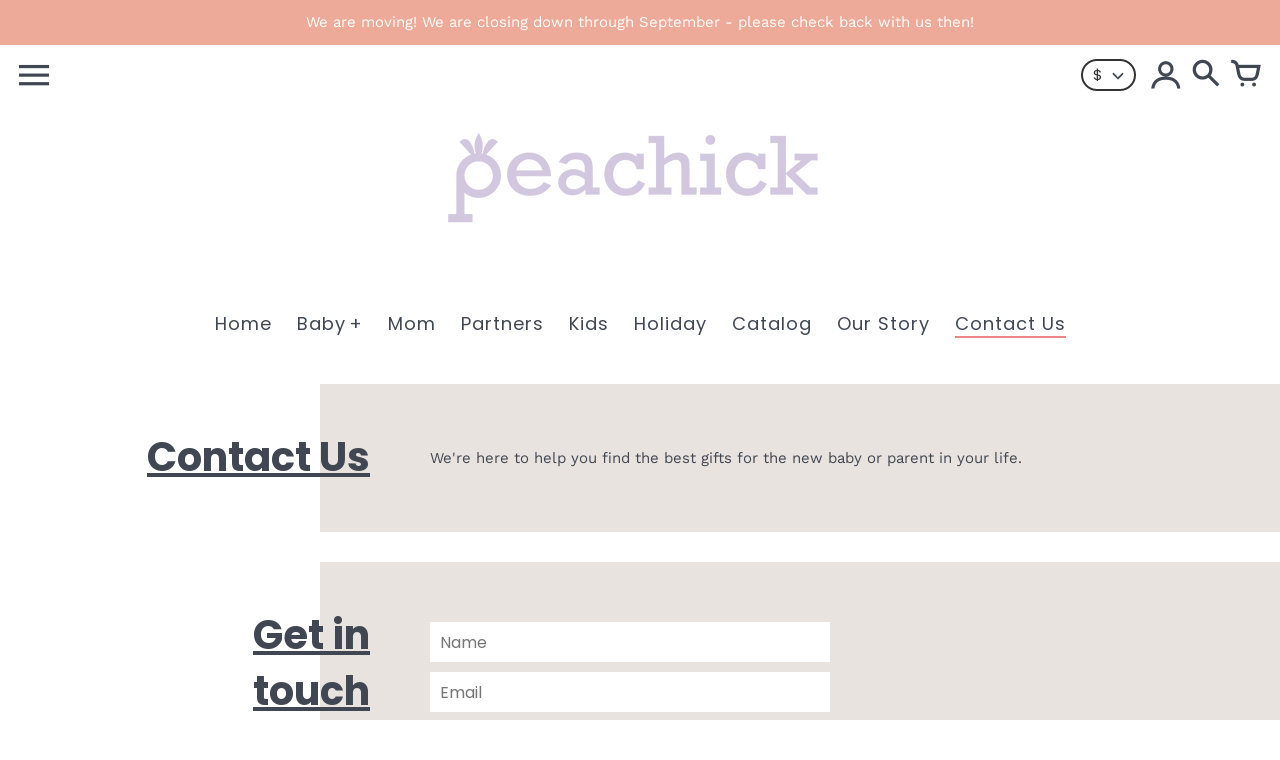

--- FILE ---
content_type: text/css
request_url: https://peachickstore.com/cdn/shop/t/5/assets/colors.css?v=13207079713740642731759331820
body_size: 24903
content:
@charset "UTF-8";@font-face{font-family:Poppins;font-weight:500;font-style:normal;font-display:swap;src:url(//peachickstore.com/cdn/fonts/poppins/poppins_n5.ad5b4b72b59a00358afc706450c864c3c8323842.woff2?h1=cGVhY2hpY2tzdG9yZS5jb20&h2=cGVhY2hpY2stc3RvcmUuYWNjb3VudC5teXNob3BpZnkuY29t&hmac=a4e68d6e06fcdc457c765c557be0af076b40599aef4cb65363ca10c4bd71b23e) format("woff2"),url(//peachickstore.com/cdn/fonts/poppins/poppins_n5.33757fdf985af2d24b32fcd84c9a09224d4b2c39.woff?h1=cGVhY2hpY2tzdG9yZS5jb20&h2=cGVhY2hpY2stc3RvcmUuYWNjb3VudC5teXNob3BpZnkuY29t&hmac=b0e5015fe10592602d37ddbd6c1b07ecf3a23e133cdddb406b335e9a32053f47) format("woff")}@font-face{font-family:Poppins;font-weight:700;font-style:normal;font-display:swap;src:url(//peachickstore.com/cdn/fonts/poppins/poppins_n7.56758dcf284489feb014a026f3727f2f20a54626.woff2?h1=cGVhY2hpY2tzdG9yZS5jb20&h2=cGVhY2hpY2stc3RvcmUuYWNjb3VudC5teXNob3BpZnkuY29t&hmac=b4207b1e5d05a842240f89a218effc836d4290a9f9043ec7eb53ec0331330d1b) format("woff2"),url(//peachickstore.com/cdn/fonts/poppins/poppins_n7.f34f55d9b3d3205d2cd6f64955ff4b36f0cfd8da.woff?h1=cGVhY2hpY2tzdG9yZS5jb20&h2=cGVhY2hpY2stc3RvcmUuYWNjb3VudC5teXNob3BpZnkuY29t&hmac=7d2e88c206f64d8213e27464a664b0210393b9b474d32d029cfe8998413c2616) format("woff")}@font-face{font-family:Poppins;font-weight:400;font-style:normal;font-display:swap;src:url(//peachickstore.com/cdn/fonts/poppins/poppins_n4.0ba78fa5af9b0e1a374041b3ceaadf0a43b41362.woff2?h1=cGVhY2hpY2tzdG9yZS5jb20&h2=cGVhY2hpY2stc3RvcmUuYWNjb3VudC5teXNob3BpZnkuY29t&hmac=27b501bb19e33bc0aeb145d8360199b8e2d0270c9b75b803d4989b40e2be3995) format("woff2"),url(//peachickstore.com/cdn/fonts/poppins/poppins_n4.214741a72ff2596839fc9760ee7a770386cf16ca.woff?h1=cGVhY2hpY2tzdG9yZS5jb20&h2=cGVhY2hpY2stc3RvcmUuYWNjb3VudC5teXNob3BpZnkuY29t&hmac=08dd332f2c3c7ac2f038638eb7ea474e092f8ad6183634e867bdc8fc985f9134) format("woff")}@font-face{font-family:Poppins;font-weight:700;font-style:normal;font-display:swap;src:url(//peachickstore.com/cdn/fonts/poppins/poppins_n7.56758dcf284489feb014a026f3727f2f20a54626.woff2?h1=cGVhY2hpY2tzdG9yZS5jb20&h2=cGVhY2hpY2stc3RvcmUuYWNjb3VudC5teXNob3BpZnkuY29t&hmac=b4207b1e5d05a842240f89a218effc836d4290a9f9043ec7eb53ec0331330d1b) format("woff2"),url(//peachickstore.com/cdn/fonts/poppins/poppins_n7.f34f55d9b3d3205d2cd6f64955ff4b36f0cfd8da.woff?h1=cGVhY2hpY2tzdG9yZS5jb20&h2=cGVhY2hpY2stc3RvcmUuYWNjb3VudC5teXNob3BpZnkuY29t&hmac=7d2e88c206f64d8213e27464a664b0210393b9b474d32d029cfe8998413c2616) format("woff")}@font-face{font-family:Work Sans;font-weight:400;font-style:normal;font-display:swap;src:url(//peachickstore.com/cdn/fonts/work_sans/worksans_n4.b7973b3d07d0ace13de1b1bea9c45759cdbe12cf.woff2?h1=cGVhY2hpY2tzdG9yZS5jb20&h2=cGVhY2hpY2stc3RvcmUuYWNjb3VudC5teXNob3BpZnkuY29t&hmac=6a7dee4bae591d89cf29014a4a12ecdadf32011cb35e0c7a12d8f49490977aca) format("woff2"),url(//peachickstore.com/cdn/fonts/work_sans/worksans_n4.cf5ceb1e6d373a9505e637c1aff0a71d0959556d.woff?h1=cGVhY2hpY2tzdG9yZS5jb20&h2=cGVhY2hpY2stc3RvcmUuYWNjb3VudC5teXNob3BpZnkuY29t&hmac=400fba819ebb131d138cc594aa78ff6f30a2ede9db7228f8acf8182fbdbd81b8) format("woff")}@font-face{font-family:Work Sans;font-weight:700;font-style:normal;font-display:swap;src:url(//peachickstore.com/cdn/fonts/work_sans/worksans_n7.e2cf5bd8f2c7e9d30c030f9ea8eafc69f5a92f7b.woff2?h1=cGVhY2hpY2tzdG9yZS5jb20&h2=cGVhY2hpY2stc3RvcmUuYWNjb3VudC5teXNob3BpZnkuY29t&hmac=c03456b09b6d70f1c2afbf69d18640db04458f9671eb8744f7bb2cb80ed5a706) format("woff2"),url(//peachickstore.com/cdn/fonts/work_sans/worksans_n7.20f1c80359e7f7b4327b81543e1acb5c32cd03cd.woff?h1=cGVhY2hpY2tzdG9yZS5jb20&h2=cGVhY2hpY2stc3RvcmUuYWNjb3VudC5teXNob3BpZnkuY29t&hmac=a885a88ad1d6e4fbf8266b8a02410bf8e72691a5a5a927fbb9545f059b96ec90) format("woff")}@font-face{font-family:Work Sans;font-weight:400;font-style:italic;font-display:swap;src:url(//peachickstore.com/cdn/fonts/work_sans/worksans_i4.16ff51e3e71fc1d09ff97b9ff9ccacbeeb384ec4.woff2?h1=cGVhY2hpY2tzdG9yZS5jb20&h2=cGVhY2hpY2stc3RvcmUuYWNjb3VudC5teXNob3BpZnkuY29t&hmac=cd3fa5b7fde2f137e35030792241c835b64d0de99aea09a22ddf9c9d5864cc61) format("woff2"),url(//peachickstore.com/cdn/fonts/work_sans/worksans_i4.ed4a1418cba5b7f04f79e4d5c8a5f1a6bd34f23b.woff?h1=cGVhY2hpY2tzdG9yZS5jb20&h2=cGVhY2hpY2stc3RvcmUuYWNjb3VudC5teXNob3BpZnkuY29t&hmac=2455be3eed5372e7aff0b1d5d4634a6b34a027812bc306125545fd972490db1b) format("woff")}@font-face{font-family:Work Sans;font-weight:700;font-style:italic;font-display:swap;src:url(//peachickstore.com/cdn/fonts/work_sans/worksans_i7.7cdba6320b03c03dcaa365743a4e0e729fe97e54.woff2?h1=cGVhY2hpY2tzdG9yZS5jb20&h2=cGVhY2hpY2stc3RvcmUuYWNjb3VudC5teXNob3BpZnkuY29t&hmac=5dad2762bae0408b5af4c0acbb901b714b34e1353ecf99eb209294ba857cc93c) format("woff2"),url(//peachickstore.com/cdn/fonts/work_sans/worksans_i7.42a9f4016982495f4c0b0fb3dc64cf8f2d0c3eaa.woff?h1=cGVhY2hpY2tzdG9yZS5jb20&h2=cGVhY2hpY2stc3RvcmUuYWNjb3VudC5teXNob3BpZnkuY29t&hmac=f72877a582abe9a43437d774ef3c2335918586403ff90c11d8945e55d4b2de31) format("woff")}*,*:before,*:after{margin:0;padding:0;box-sizing:border-box}html{background:#fff;color:#000;-ms-text-size-adjust:100%;-webkit-text-size-adjust:100%}html,body{font-size:100%}img{border:0;display:block;-ms-interpolation-mode:bicubic;backface-visibility:hidden;-webkit-backface-visibility:hidden}button,input,textarea,select{border-radius:0;font-family:inherit;font-size:100%;-webkit-tap-highlight-color:rgba(0,0,0,0)}.no-outlines button,.no-outlines input,.no-outlines textarea,.no-outlines select{outline:none}a{color:#000;cursor:pointer;-webkit-tap-highlight-color:rgba(0,0,0,0)}.no-outlines a{outline:none}.no-outlines details summary{outline:none}details summary::-webkit-details-marker{display:none}@font-face{font-family:FontColors;src:url(//peachickstore.com/cdn/shop/t/5/assets/colors.eot?v=5070710449693833891646258800);src:url(//peachickstore.com/cdn/shop/t/5/assets/colors.eot?%23iefix&v=5070710449693833891646258800) format("embedded-opentype"),url(//peachickstore.com/cdn/shop/t/5/assets/colors.woff?v=107005334659925142071646258806) format("woff"),url(//peachickstore.com/cdn/shop/t/5/assets/colors.ttf?v=182018338699013960361646258805) format("truetype"),url(//peachickstore.com/cdn/shop/t/5/assets/colors.svg?v=58875128585777966651646258799) format("svg");font-weight:400;font-style:normal;font-display:swap}.fc{display:inline-block;font: 14px/1 FontColors;font-size:inherit;text-rendering:auto;text-transform:none;-webkit-font-smoothing:antialiased;-moz-osx-font-smoothing:grayscale}.fc-hamburguer:before{content:"1"}.fc-cart:before{content:"3"}.fc-search:before{content:"2"}.fc-comment:before{content:"c"}.fc-tag:before{content:"b"}.fc-pencil:before{content:"e"}.fc-trash:before{content:"d"}.fc-close:before{content:"x"}.fc-facebook:before{content:"f"}.fc-pinterest:before{content:"p"}.fc-google:before{content:"g"}.fc-linkedin:before{content:"l"}.fc-instagram{transform:scale(.75);position:relative;top:-2px}.fc-instagram:before{content:"E"}.fc-twitter:before{content:"w"}.fc-vimeo:before{content:"v"}.fc-tumblr:before{content:"t"}.fc-flickr:before{content:"k"}.fc-yelp:before{content:"o"}.fc-snapchat:before{content:"j"}.fc-youtube:before{content:"h"}.fc-rss:before{content:"a"}.fc-bullet:before{content:"A"}.fc-bullet-active:before{content:"B"}.fc-user:before{content:"m"}.fc-icon-eco:before{content:"n"}.fc-icon-international:before{content:"q"}.fc-icon-local:before{content:"r"}.fc-icon-recycled:before{content:"s"}.fc-icon-returns:before{content:"u"}.fc-icon-sale:before{content:"z"}.fc-icon-security:before{content:"C"}.fc-icon-shipping:before{content:"D"}.fc-twitch{transform:scale(.7)}.fc-twitch:before{content:"i"}.fc-reddit{transform:scale(.9);position:relative;top:-3px}.fc-reddit:before{content:"H"}.fc-github{transform:scale(.7)}.fc-github:before{content:"I"}html{background:#fff}body{font-family:Work Sans,sans-serif;font-style:normal;font-weight:400;text-transform:none;font-size:16px;color:#404752;-webkit-font-smoothing:antialiased;-moz-osx-font-smoothing:grayscale;-webkit-overflow-scrolling:touch}h2.shopify-section-title{font-family:Poppins,sans-serif;font-style:normal;font-weight:500;text-transform:none;font-size:29px;color:#404752;color:#ea8686;font-weight:700;text-decoration:underline;display:inline-block;margin:0 0 15px}h2.shopify-section-title.divider{font-family:Poppins,sans-serif;font-style:normal;font-weight:500;text-transform:none;font-size:20px;color:#404752;font-weight:700;padding:0 6px 0 8px;text-decoration:none}h2.shopify-section-title.rss{border-bottom:0;font-size:20px;margin-left:3px}.section-header a{text-decoration:none}.pagination{clear:both;width:100%;padding:30px 0 10px}.pagination .page,.pagination .next,.pagination .prev{margin:0 4px;padding:0 1px;font-family:Poppins,sans-serif;font-style:normal;font-weight:400;text-transform:none;font-size:18px;color:#404752}.pagination .page a,.pagination .next a,.pagination .prev a{color:#404752;text-decoration:none}.pagination .page a h2,.pagination .next a h2,.pagination .prev a h2{font-size:inherit}.pagination .page a:hover,.pagination .next a:hover,.pagination .prev a:hover,.pagination .page.current,.pagination .next.current,.pagination .prev.current{border-bottom:2px solid #ea8686}.pagination h2{display:inline;text-decoration:underline;font-family:Poppins,sans-serif;font-style:normal;font-weight:500;text-transform:none;font-size:18px;color:#404752}.pagination h2.divider{text-decoration:none;padding:0 6px 0 8px}h3.empty{font-family:Work Sans,sans-serif;font-style:normal;font-weight:400;text-transform:none;font-size:18px;color:#404752;color:#ea8686;font-style:italic;margin:30px 10px}hr{display:block;max-width:70px;height:3px;background:#404752;border:0;margin:0 0 10px;text-align:left}hr.short{max-width:20px}p{font-family:Work Sans,sans-serif;font-style:normal;font-weight:400;text-transform:none;font-size:15px;line-height:21px;color:#404752}p b,p strong{font-weight:700}p a{color:#404752;text-decoration:none}p.big,p.expanded{font-size:14px;line-height:24px}p.small{font-size:12px}span.highlight{background:#fff;padding:1px 4px}span.highlight.authorized,span.highlight.overdue,span.highlight.partially-fulfilled,span.highlight.scheduled,span.highlight.on-hold{background:#fac86a80}span.highlight.paid,span.highlight.refunded,span.highlight.fulfilled{background:#80faaa80}span.highlight.unpaid,span.highlight.unfulfilled{background:#fa766a80}span.highlight.voided{background:#c6c7cb}.icon{display:inline}.btn{text-decoration:none;cursor:pointer;font-family:Poppins,sans-serif;font-style:normal;font-weight:400;text-transform:none;font-size:15px;color:#404752;line-height:20px;display:inline-block;text-align:center;padding:10px 20px;background:transparent;border:0;transition:background .2s cubic-bezier(.2,.3,.25,.9) 0s;transition:color .2s cubic-bezier(.2,.3,.25,.9) 0s;transition:border-color .2s cubic-bezier(.2,.3,.25,.9) 0s}.btn:before,.btn:after{transition:background .2s cubic-bezier(.2,.3,.25,.9) 0s;transition:color .2s cubic-bezier(.2,.3,.25,.9) 0s;transition:border-color .2s cubic-bezier(.2,.3,.25,.9) 0s}.btn.border{border:2px solid;padding:8px 18px}.btn.border:hover{color:#6d798b;border-color:#6d798b}.btn.border:hover:before,.btn.border:hover:after{border-color:#6d798b}.btn.border.small{font-size:16px;padding:5px;border-width:2px}.btn.solid{background:#404752;border-color:#404752;color:#fff}.btn.solid:hover{background:#4b5360}.btn.solid.small{font-size:16px;padding:8px}.btn.accent{background:#ea8686;border-color:#ea8686;color:#fff;transition:opacity .2s cubic-bezier(.2,.3,.25,.9) 0s}.btn.accent:hover{background:#e67070}.btn.accent.adding{opacity:.25;cursor:default}.btn.accent.added{transition:opacity .2s cubic-bezier(.2,.3,.25,.9) 1s;opacity:1}.btn.accent.small{font-size:16px;padding:8px}.btn.text{font-family:Work Sans,sans-serif;font-style:normal;font-weight:400;text-transform:none;font-size:16px;color:#404752;padding:7px 10px}.btn.disabled{cursor:default;transition:opacity .2s cubic-bezier(.2,.3,.25,.9) 0s}.btn.disabled:hover{color:inherit;border-color:inherit;background-color:inherit}.btn.full{width:100%}.btn.rounded{border-radius:3px}.btn.faded{opacity:.8}.btn.shape{padding:0}.disclosure{position:relative}.disclosure .disclosure__toggle{border:1px solid #333;border-radius:3px;background:#fff;cursor:pointer;padding:8px 15px;-webkit-appearance:none;-moz-appearance:none;appearance:none;font-family:Poppins,sans-serif;font-style:normal;font-weight:400;text-transform:none;font-size:15px;color:#404752;color:#333;line-height:1.2;text-indent:.01px;white-space:nowrap}.disclosure .disclosure__toggle .shopify-select-icon{cursor:pointer;display:inline-block;fill:#798c9c;pointer-events:none;width:12px;height:12px;margin-left:5px;vertical-align:middle}.disclosure .disclosure__list{display:none;background-color:#fff;position:absolute;z-index:200;bottom:115%;overflow-y:auto;border:1px solid #404752;padding:11px 0;border-radius:2px;max-height:30vh}.disclosure .disclosure__list.disclosure-list--visible{display:block}.disclosure .disclosure__list li{list-style:none;white-space:nowrap;text-align:left;padding:5px 15px 4px}.disclosure .disclosure__list li a{color:#404752;text-decoration:none;border-bottom:1px solid transparent}.disclosure .disclosure__list li a:hover{color:#404752;border-color:#404752}.disclosure .disclosure__list li.disclosure-list__item--current a{border-color:#404752}.shape-wrapper,.circle-wrapper{display:inline-block}.shape{opacity:0}.no-js .shape,.shape.shaped{opacity:1}.shape.shaped.square.solid{padding:10px;background:#404752;border-color:#404752;color:#fff}.shape.shaped.circle{display:table;table-layout:fixed}.shape.shaped.circle span{display:table-cell;vertical-align:middle}.shape.shaped.hexagon{position:relative;text-align:center;display:table;text-decoration:none;border-collapse:collapse;padding:0}.shape.shaped.hexagon:before,.shape.shaped.hexagon:after{content:"";position:absolute;z-index:1;background-color:inherit}.shape.shaped.hexagon span{display:table-cell;vertical-align:middle;position:relative;z-index:2}.shape.shaped.hexagon.border{border-top:0;border-bottom:0;border-width:3px}.shape.shaped.hexagon.solid{border:0}.shape.shaped.hexagon.solid:before,.shape.shaped.hexagon.solid:after{border-color:transparent}.shape.shaped.hexagon.accent{border:0}.shape.shaped.hexagon.accent:before,.shape.shaped.hexagon.accent:after{border-color:transparent}button.shape.shaped.circle span,button.shape.shaped.hexagon span{display:block}a,button{color:#404752;background:transparent;border:0}a.underline,button.underline{text-decoration:none;border-bottom:1px solid;cursor:pointer}a.link,button.link{text-decoration:none}a.link:hover,button.link:hover{border-bottom:1px solid}form input,form textarea,form select,form label,form .shopify-select{font-family:Poppins,sans-serif;font-style:normal;font-weight:400;font-size:16px;color:#404752;text-transform:none}form input.long,form textarea.long,form select.long,form label.long,form .shopify-select.long{width:100%;max-width:400px}form input.full,form textarea.full,form select.full,form label.full,form .shopify-select.full{width:100%}form input.error,form textarea.error,form select.error,form label.error,form .shopify-select.error{background:#fdf3f3}form input[type=number]::-webkit-inner-spin-button,form input[type=number]::-webkit-outer-spin-button{opacity:1}form input[type=search]{-webkit-appearance:textfield}form input,form textarea,form select{background:#fff}form input.text,form textarea.text{border:0;padding:8px 10px 7px}form textarea{font-size:16px;line-height:22px;min-height:200px}form input[type=search],form input[type=submit]{-webkit-appearance:none}form h2{font-family:Poppins,sans-serif;font-style:normal;font-weight:500;text-transform:none;font-size:22px;color:#404752;font-weight:700}form h3{font-family:Poppins,sans-serif;font-style:normal;font-weight:500;text-transform:none;font-size:18px;color:#404752}form .field-error{font-family:Work Sans,sans-serif;font-style:normal;font-weight:400;text-transform:none;font-size:16px;color:#404752;color:#ea8686;font-style:italic;text-transform:initial;margin:10px 0 15px}ul.inline{list-style-type:none}ul.inline li{display:inline}.hide,.visually-hidden{display:none}.js-focus-hidden:focus{outline:none}.skip-link{position:absolute!important;overflow:hidden;clip:rect(0 0 0 0);height:1px;width:1px;margin:-1px;padding:0;border:0;left:0;top:0}.skip-link:focus{clip:auto;width:auto;height:auto;margin:0;padding:15px;opacity:1;z-index:10000;transition:none;background:#fff;color:#000}.rte{word-wrap:break-word;font-family:Work Sans,sans-serif;font-style:normal;font-weight:400;text-transform:none;font-size:15px;line-height:28px;color:#404752}.rte>*{line-height:normal}.rte h1,.rte h2,.rte h3,.rte h4,.rte h5,.rte h6{margin:20px 0 10px;text-decoration:none}.rte h1{font-family:Poppins,sans-serif;font-style:normal;font-weight:500;font-size:40px;color:#404752;font-weight:700;text-transform:none}.rte h2{font-family:Poppins,sans-serif;font-style:normal;font-weight:500;font-size:32px;color:#404752;font-weight:700;text-transform:none}.rte h3{font-family:Poppins,sans-serif;font-style:normal;font-weight:500;font-size:28px;color:#404752;font-weight:700;text-transform:none}.rte h4{font-family:Poppins,sans-serif;font-style:normal;font-weight:500;font-size:24px;color:#404752;font-weight:700;text-transform:none}.rte h5{font-family:Poppins,sans-serif;font-style:normal;font-weight:500;font-size:20px;color:#404752;font-weight:700;text-transform:none}.rte h6{font-family:Poppins,sans-serif;font-style:normal;font-weight:500;font-size:16px;color:#404752;font-weight:700;text-transform:none}.rte p,.rte li,.rte td{font-family:Work Sans,sans-serif;font-style:normal;font-weight:400;text-transform:none;font-size:15px;line-height:28px;color:#404752}.rte p{margin:0 0 20px}.rte p.category{color:#ea8686;margin-bottom:0}.rte p:last-child{margin:0}.rte a:not(.btn){color:#ea8686;text-decoration:none}.rte a:not(.btn):hover{border-bottom:1px solid}.rte blockquote{font-family:Poppins,sans-serif;font-style:normal;font-weight:500;font-size:28px;line-height:38px;color:#404752;text-transform:none;margin:40px 80px}.rte ul,.rte ol{margin:0 0 20px 30px}.rte ul li,.rte ol li{margin:0 0 10px}.rte img,.rte iframe{max-width:100%}.rte table{margin:0 0 5px;border-collapse:collapse;max-width:100%}.rte table td{padding:10px;border:1px solid #404752;text-align:left}.rte table thead td,.rte b,.rte strong{font-weight:700}.rte.center{text-align:center;margin:0 auto}.rte.center ul,.rte.center ol{margin-left:0}.rte.center ul li,.rte.center ol li{list-style:none}.accordion{text-align:left;border-top:1px solid #404752;border-bottom:1px solid #404752}.accordion summary{cursor:pointer;list-style:none;display:flex;position:relative;padding:15px 10px}.accordion .accordion-header{flex:1;display:flex;align-items:center}.accordion .accordion-header .icon-accordion{align-self:center;fill:#404752;margin-right:15px;flex-basis:20px;flex-grow:0;flex-shrink:0}.accordion .accordion-header h3{display:inline-block}.accordion .accordion-header h3.title{flex-grow:1}.accordion .accordion-header h3.plus{margin-left:15px;font-weight:400!important;transition:transform .4s cubic-bezier(.46,.01,.32,1) 0s}.accordion .shopify-select-icon{position:absolute;width:12px;height:12px;top:18px;right:5px;vertical-align:middle;fill:#404752}.accordion .rte{padding:0 10px 15px;margin-top:-5px}.accordion .rte img{max-width:100%}.accordion details[open] summary h3.plus{transform:rotate(45deg)}.accordion+.accordion{border-top:0}.shopify-select{border:1px solid #d3dbe2;border-radius:3px;box-sizing:border-box;position:relative;background:#fff;overflow:hidden;vertical-align:bottom;max-width:100%}.shopify-select select{color:#333;font-size:16px;padding:7px 32px 7px 10px;border:0;width:100%;background:transparent;-webkit-appearance:none;-moz-appearance:none}.shopify-select .shopify-select-icon{cursor:pointer;display:block;fill:#798c9c;position:absolute;right:10px;top:50%;margin-top:-6px;pointer-events:none;width:12px;height:12px;vertical-align:middle}.shopify-select.short{max-width:100px}.shopify-select.auto{display:inline-block}.placeholder-svg{fill:#40475240;background:#f3f0ee;width:100%;height:100%}.placeholder-svg.with-white-background{border:1px solid rgba(64,71,82,.25);background:#fff}.placeholder-svg.with-border{border:1px solid rgba(64,71,82,.25);background:none}.modal{display:flex;position:relative;position:fixed;z-index:100;left:0;top:0;width:100%;height:100%;justify-content:center;align-items:center}.modal .background{position:absolute;width:100%;height:100%;left:0;top:0;background:#000c}.modal .frame{position:relative;background:#fff;padding:30px;margin:30px;overflow:scroll;text-align:left;max-width:700px;max-height:80vh}.modal .frame .close{display:block;position:absolute;top:30px;right:30px}@keyframes animate-out-background{0%{opacity:0}to{opacity:1}}@keyframes animate-out-frame{0%{opacity:.5;top:20px}to{opacity:1;top:0}}.modal.animated .background{opacity:0;animation-name:animate-out-background;animation-duration:.2s;animation-timing-function:ease-out;animation-fill-mode:forwards}.modal.animated .frame{opacity:0;animation-name:animate-out-frame;animation-duration:.25s;animation-timing-function:ease-out;animation-fill-mode:forwards;animation-delay:50ms}.modal.hidden{display:none}@media (max-width: 960px){.modal .frame{margin:20px}.modal .frame .close{top:20px;right:20px}}@media (max-width: 620px){.modal .frame{margin:15px}.modal .frame .close{top:15px;right:15px}}@media (max-width: 960px){.rte h1{font-size:36px;line-height:42px}}@media (max-width: 620px){.section{margin:0 0 15px}h3.empty{margin:15px}.rte h1{font-size:30px;line-height:38px}.rte blockquote{margin-left:0;margin-right:0;font-size:22px;line-height:32px}.rte.center blockquote{padding:0 15px}.rte.center blockquote:before{content:normal;margin-right:0}.disclosure .disclosure__list li{padding:10px 15px}}.no-js:not(html){display:none}.no-js .no-js:not(html){display:block}.no-js .js{display:none}html{width:100%;height:100%}body{width:100%;min-height:100%;max-width:2000px;margin:0 auto}body.browsing .header,body.browsing .main,body.browsing .side-nav .inner{transform:translate(400px)}body.shopping .header,body.shopping .main,body.shopping .side-cart{transform:translate(-400px)}body.shopping .side-cart{visibility:visible}body.picking .header,body.picking .main,body.picking .side-pick{transform:translate(-400px)}body.picking .side-pick{visibility:visible}body.searching .search-overlay{top:0!important;visibility:visible}body.searching .search-overlay .search-bar-wrapper{opacity:1}body.browsing,body.shopping,body.searching,body.picking,body.modeling{overflow:hidden;height:100%}.header,.main,.side-nav .inner{transition:transform .45s cubic-bezier(.46,.01,.32,1) 0s}.side-cart,.side-pick{transition:transform .45s cubic-bezier(.46,.01,.32,1) 0s,visibility .45s cubic-bezier(.46,.01,.32,1) 0s}body{display:flex;flex-direction:column}body .main,body .main .layout,body .main .layout .shopify-section.section-page,body .main .layout .shopify-section.section-search,body .main .layout .shopify-section.section-password,body .main .layout .shopify-section.section-404,body .main .layout .shopify-section.section-cart,body .main .layout .shopify-challenge__container,body .main .layout .shopify-policy__container,body .main .layout .shopify-email-marketing-confirmation__container{flex:1 0 auto;display:flex;flex-direction:column}body .main .layout .shopify-section.section-page .content,body .main .layout .shopify-section.section-search .content,body .main .layout .shopify-section.section-password .content,body .main .layout .shopify-section.section-404 .content,body .main .layout .shopify-section.section-cart .content,body .main .layout .shopify-challenge__container .content,body .main .layout .shopify-policy__container .content,body .main .layout .shopify-email-marketing-confirmation__container .content{flex:1 0 auto}.main{width:100%;padding:0}.main .layout .shopify-section .content{padding:30px;margin:30px 30px 0}.main .layout .shopify-section .content.no-padding{padding:0}.main .layout .shopify-section .content.extra-padding{padding-top:60px;padding-bottom:90px}.main .layout .shopify-section .content.show-background{background:#f3f0ee}.main .layout .shopify-section .content.expanded{margin-left:0;margin-right:0}.main .layout .shopify-section .content.collapsed{margin-top:0}.main .layout .shopify-section .content.standalone{margin-top:30px}.main .layout .shopify-section .content.standalone.expanded{margin-top:0;margin-bottom:0}.main .layout .shopify-section .content .inner{margin:0 auto}.main .layout .shopify-section .content .inner>a{text-decoration:none}.main .layout .shopify-section .content .inner.with-layout-options{max-width:850px}.main .layout .shopify-section .content .inner.with-layout-options.left{margin:0;text-align:left}.main .layout .shopify-section .content .inner.with-layout-options.right{margin-left:auto;text-align:right}.main .layout .shopify-section .content .inner.with-layout-options.centered{margin:0 auto}.main .layout .shopify-section .content .inner.with-layout-options.expanded{max-width:none;margin:0 auto}.main .layout .shopify-section .content .inner.extended{padding:30px 0}.main .layout .shopify-section .content .inner.extended h1{margin-top:0}@media (min-width: 620px){.hide-on-desktop{display:none!important}}@media (max-width: 620px){.hide-on-mobile{display:none!important}}.no-content{display:flex;align-items:center;justify-content:center;height:100%;border:2px dashed #ea8686;text-align:center;font-family:Poppins,sans-serif;font-style:normal;font-weight:500;text-transform:none;font-size:18px;color:#404752;color:#ea8686;line-height:30px;padding:30px}.no-content a{color:#ea8686;border-bottom:2px solid}.boxes{padding:30px 0 60px}.show-background .boxes{background:#f3f0ee}.boxes .box{width:100%;padding:0 0 30px}.boxes .box:after{display:table;content:"";clear:both}.boxes .box>.left{float:left;width:25%;height:100%;text-align:right;padding:60px 0 0}.boxes .box>.left h2{font-family:Poppins,sans-serif;font-style:normal;font-weight:500;text-transform:none;font-size:40px;line-height:56px;color:#404752;font-weight:700;text-decoration:underline;display:inline;position:relative;top:-15px;right:-50px}.boxes .box>.right{margin-left:25%;padding:60px 60px 60px 110px;height:100%;background:#e8e3df}.boxes .box>.right>h3,.boxes .box>.right h3.accent{font-family:Work Sans,sans-serif;font-style:normal;font-weight:400;text-transform:none;font-size:18px;color:#404752;color:#ea8686;font-style:italic;margin:0 0 25px}.boxes .box>.right>form h3{margin:0 0 10px}.boxes .box>.right>.row h3{font-family:Work Sans,sans-serif;font-style:normal;font-weight:400;text-transform:none;font-size:18px;color:#404752;color:#ea8686;font-style:italic;margin:0 0 10px}.boxes .box>.right .back{font-family:Poppins,sans-serif;font-style:normal;font-weight:400;text-transform:none;font-size:16px;color:#404752}.row{margin:0 0 10px}.row.expanded{margin-bottom:20px}.row.expanded-top{margin-top:20px}.row.center{text-align:center}.row.right{text-align:right}.row:last-child{margin-bottom:0}.flex-row{display:flex;flex-direction:row;align-items:center;justify-content:center}.flex-row:last-child{margin-bottom:0}@media (max-width: 620px){.flex-row{flex-direction:column}}.share{margin:35px 0 0;min-height:56px}.share a.icon{font-size:28px;text-decoration:none;border-radius:50%;background:silver;text-align:center;width:36px;height:36px;margin:0 5px 0 0;border:0;color:#fff;display:inline-block;font-family:monospace;padding-top:7px}.share a.icon.facebook,.share a.icon.twitter,.share a.icon.pinterest{background-color:#d8d8d8}body.template-cart .footer,body.template-gift_card .footer{display:none}body.template-customers-login .footer,body.template-customers-account .footer,body.template-customers-order .footer,body.template-customers-addresses .footer,body.template-customers-register .footer,body.template-404 .footer{margin-top:0}@media (min-width: 2060px){.main .layout .shopify-section .content{margin-left:30px!important;margin-right:30px!important}.main .layout .shopify-section .content.featured-collection.expanded{margin-left:0!important;margin-right:0!important}}@media (max-width: 960px){.main .layout .shopify-section .content{padding:20px;margin:20px 20px 0}.main .layout .shopify-section .content.extra-padding{padding-top:60px;padding-bottom:60px}.boxes{padding:30px 0}.boxes .box>.left h2{font-size:30px;line-height:40px;right:-25px}.boxes .box>.right{padding:60px}}@media (max-width: 620px){.main .layout .shopify-section .content{padding:15px;margin:15px 15px 0}.main .layout .shopify-section .content.extra-padding{padding-top:45px;padding-bottom:45px}.main .layout .shopify-section .content:not(.show-background):not(.extra-padding).expanded{padding-top:15px;padding-bottom:15px}.main .layout .shopify-section.section-featured-image .content:not(.show-background).expanded,.main .layout .shopify-section.section-featured-video .content:not(.show-background).expanded,.main .layout .shopify-section.section-featured-products .content:not(.show-background).expanded{padding-top:0;padding-bottom:0}.boxes,.boxes .box{padding:0}.boxes .box>.left{padding:30px 0;float:none;width:100%;text-align:left}.boxes .box>.left h2{font-size:30px;line-height:40px;top:0;left:0;right:0;display:block;text-align:center}.boxes .box>.left h2 br{display:inline-block;margin-right:8px;content:" "}.boxes .box>.right{margin:0;padding:30px 15px}.boxes .box>.right:after{display:table;content:"";clear:both}.boxes .box>.right>h3{margin:0 0 20px}.boxes .box>.right .actions,.boxes .box>.right .back{text-align:right;clear:both}}.sorting-and-filtering .label{margin-right:10px;display:inline-block}.sorting-and-filtering form input[type=checkbox]{filter:grayscale(1);margin-right:5px;position:relative;top:1px}.sorting-and-filtering form label,.sorting-and-filtering form select{font-family:Work Sans,sans-serif;font-style:normal;font-weight:400;text-transform:none;font-size:16px;color:#404752;cursor:pointer}.sorting-and-filtering form input:disabled+label{color:#6d798b;cursor:default}.sorting-and-filtering form .price-range{display:flex;margin:0 0 7px}.sorting-and-filtering form .price-range .price:first-child{margin-right:20px}.sorting-and-filtering form .price-range .price input{padding:8px 10px 7px;border:1px solid #d3dbe2}.sorting-and-filtering form.desktop{display:flex;justify-content:space-between;align-items:flex-start}.sorting-and-filtering menu-drawer details summary{position:relative;cursor:pointer;text-align:center;list-style:none}.sorting-and-filtering menu-drawer details summary span.count{margin-left:5px}.sorting-and-filtering menu-drawer details form{position:fixed;top:0;left:0;right:0;bottom:0;z-index:100;background:#00000080;pointer-events:none}.sorting-and-filtering menu-drawer details form .inner-form{width:calc(100% - 50px);margin-left:auto;margin-right:0;height:100%;overflow-y:auto;pointer-events:all;background:#f3f0ee}.sorting-and-filtering menu-drawer details form .inner-form .header{display:flex;position:sticky;top:0;background:#f3f0ee;z-index:2;border-bottom:1px solid #404752;text-align:center;flex-direction:column;padding:15px}.sorting-and-filtering menu-drawer details form .inner-form .header h2.mobile-facets__heading{margin:0}.sorting-and-filtering menu-drawer details form .inner-form .menu{position:relative;z-index:1}.sorting-and-filtering menu-drawer details form .inner-form .menu .details{border-bottom:1px solid #6d798b}.sorting-and-filtering menu-drawer details form .inner-form .menu .details.last{border-bottom:0}.sorting-and-filtering menu-drawer details form .inner-form .menu .details .summary{padding:15px}.sorting-and-filtering menu-drawer details form .inner-form .menu .details .summary>div{display:flex;align-items:baseline}.sorting-and-filtering menu-drawer details form .inner-form .menu .details .summary>div .arrow{margin-left:auto}.sorting-and-filtering menu-drawer details form .inner-form .menu .details .summary>div .arrow svg{height:10px;fill:#6d798b;transform:rotate(0)}.sorting-and-filtering menu-drawer details form .inner-form .menu .details .summary>div .select{margin-left:auto}.sorting-and-filtering menu-drawer details form .inner-form .menu .details .submenu{padding:0 15px 5px}.sorting-and-filtering menu-drawer details form .inner-form .menu .details .submenu ul{list-style:none}.sorting-and-filtering menu-drawer details form .inner-form .menu .details .submenu ul li{margin:0 0 10px;display:flex;align-items:baseline}.sorting-and-filtering menu-drawer details form .inner-form .menu .details .submenu ul li label{width:100%}.sorting-and-filtering menu-drawer details form .inner-form .menu .details[open] .summary>div .arrow svg{transform:rotate(-180deg)}.sorting-and-filtering menu-drawer details form .inner-form .price-range{margin-top:10px}.sorting-and-filtering menu-drawer details form .inner-form .price-range .price input{width:90px}.sorting-and-filtering menu-drawer details form .inner-form .footer{padding:15px;border-top:1px solid #404752;display:flex;position:sticky;bottom:0;background:#f3f0ee;margin-top:0;align-items:stretch;align-content:stretch}.sorting-and-filtering menu-drawer details form .inner-form .footer a,.sorting-and-filtering menu-drawer details form .inner-form .footer button{display:block}.sorting-and-filtering menu-drawer>details>summary .btn{display:inline-flex;justify-content:center;align-items:center;padding:0;margin-bottom:10px}.sorting-and-filtering menu-drawer>details>summary .btn svg{stroke:#404752;margin-right:10px;height:50px}.sorting-and-filtering menu-drawer>details>summary .close{display:none}.sorting-and-filtering menu-drawer>details>summary+*{z-index:100}.sorting-and-filtering menu-drawer>details[open]>summary .close{display:flex;align-items:center;justify-content:center;position:fixed;top:15px;right:15px;z-index:101}.sorting-and-filtering .filters>details>summary:before,.sorting-and-filtering menu-drawer>details>summary:before{display:none;position:fixed;top:0;right:0;bottom:0;left:0;z-index:2;cursor:default;content:" ";background:0 0}.sorting-and-filtering .filters>details[open]>summary:before,.sorting-and-filtering menu-drawer>details[open]>summary:before{height:100vh;display:block}.sorting-and-filtering .filtering .filters{display:flex;flex-wrap:wrap;align-items:baseline}.sorting-and-filtering .filtering .filter-group{margin-right:10px}.sorting-and-filtering .filtering .filter-group .filter-group-summary{position:relative;cursor:pointer;list-style:none;border:1px solid #d3dbe2;border-radius:3px;background:#fff;overflow:hidden;vertical-align:bottom;max-width:100%;margin-bottom:10px}.sorting-and-filtering .filtering .filter-group .filter-group-summary>div{display:inline-block;color:#333;font-size:16px;padding:7px 32px 7px 10px}.sorting-and-filtering .filtering .filter-group .filter-group-summary>div span.count{margin-left:5px}.sorting-and-filtering .filtering .filter-group .filter-group-summary .shopify-select-icon{cursor:pointer;display:block;fill:#798c9c;position:absolute;right:10px;top:50%;margin-top:-6px;pointer-events:none;width:12px;height:12px;vertical-align:middle}.sorting-and-filtering .filtering .filter-group .filter-group-display{border:1px solid #d3dbe2;border-radius:3px;background:#fff;z-index:100;position:absolute}.sorting-and-filtering .filtering .filter-group .filter-group-display .filter-group-header,.sorting-and-filtering .filtering .filter-group .filter-group-display .filter-group-content{padding:7px 10px}.sorting-and-filtering .filtering .filter-group .filter-group-display .filter-group-header{border-bottom:1px solid #d3dbe2}.sorting-and-filtering .filtering .filter-group .filter-group-display .filter-group-header a.reset{margin-left:50px}.sorting-and-filtering .filtering .filter-group .filter-group-display .filter-group-content ul{list-style:none;margin:0 0 7px}.sorting-and-filtering .filtering .filter-group .filter-group-display .filter-group-content ul li{margin:0 0 5px;padding-right:5px}.sorting-and-filtering .filtering .filter-group .filter-group-display .filter-group-content ul li:hover label{text-decoration:underline}.sorting-and-filtering .filtering .filter-group .filter-group-display .filter-group-content ul li:hover input:disabled+label{text-decoration:none}.sorting-and-filtering .sorting{flex-shrink:0}.sorting-and-filtering .sorting .sort{display:flex;flex-wrap:wrap;align-items:baseline}.sorting-and-filtering .sorting .sort button{margin-left:10px}.sorting-and-filtering .sorting .select{margin-bottom:10px}.sorting-and-filtering .active-facets{display:flex;flex-wrap:wrap}.sorting-and-filtering .active-facets a.btn,.sorting-and-filtering .active-facets button{display:inline-block;margin-right:5px;margin-bottom:5px;display:flex;align-items:center}.sorting-and-filtering .active-facets a.btn i.fc,.sorting-and-filtering .active-facets button i.fc{margin-left:10px}.sorting-and-filtering .active-facets a.btn:only-child{display:none}.no-js .sorting-and-filtering ul.categories{display:none}.sorting-and-filtering ul.categories li{display:inline-block}.sorting-and-filtering ul.categories li a{font-family:Poppins,sans-serif;font-style:normal;font-weight:400;text-transform:none;font-size:15px;color:#404752;text-decoration:none;margin:10px 20px 0 0;display:none}.sorting-and-filtering ul.categories li a span{border-bottom:2px solid transparent}.sorting-and-filtering ul.categories li a sup{font-size:10px;margin:0 0 0 4px;opacity:0}.sorting-and-filtering ul.categories li a:hover span,.sorting-and-filtering ul.categories li a.active span{border-bottom-color:#ea8686}.sorting-and-filtering ul.categories li a.loaded{display:inline-block}.sorting-and-filtering ul.categories li a.loaded sup{opacity:1}.sorting-and-filtering ul.categories li.all a{display:inline-block}@media (max-width: 620px){.sorting-and-filtering form.desktop{flex-direction:column}.sorting-and-filtering form.desktop .filtering{width:100%;order:2}.sorting-and-filtering form.desktop .filtering ul.categories{overflow:scroll;display:block;white-space:nowrap;padding:0 0 10px}.sorting-and-filtering form.desktop .filtering ul.categories li{display:inline-block}.sorting-and-filtering form.desktop .filtering ul.categories li a{margin:0 5px 0 0}.sorting-and-filtering form.desktop .sorting{width:100%}.sorting-and-filtering form.desktop .sorting .sort:not(.with-label) .select{width:100%;margin-bottom:20px}}.header{position:relative;width:100%}.header:after{display:table;content:"";clear:both}.header .relative{position:relative}.header .bar{padding:17px 30px;position:relative;z-index:100}.header .bar.fixed{display:none;transition:background-color .35s cubic-bezier(.46,.01,.32,1) 0s}.header .bar .center{position:relative;left:0;width:100%;text-align:center;z-index:1;line-height:0;transition:top .35s cubic-bezier(.46,.01,.32,1) 0s}.header .bar .center a.logo{text-decoration:none;display:inline-block;max-width:60%}.header .bar .left,.header .bar .right{height:26px;z-index:10}.header .bar .left{position:absolute;left:19px;transition:left .35s cubic-bezier(.46,.01,.32,1) 0s}.header .bar .left a{text-decoration:none;line-height:0}.header .bar .left a i{color:#404752;font-size:30px;vertical-align:middle}.header .bar .left a span{font-family:Poppins,sans-serif;font-style:normal;font-weight:400;text-transform:none;font-size:18px;color:#404752;font-weight:700;margin-left:4px;vertical-align:middle;position:relative;top:-2px}.header .bar .right{position:absolute;right:19px;text-align:right;display:flex;align-items:center;justify-content:flex-end;transition:right .35s cubic-bezier(.46,.01,.32,1) 0s}.header .bar .right .disclosures{display:flex;margin-right:5px}.header .bar .right .disclosures .disclosure{margin-left:10px}.header .bar .right .disclosures .disclosure .disclosure__toggle{border-radius:50px;border:2px solid;padding:5px 10px}.header .bar .right .disclosures .disclosure .disclosure__toggle .shopify-select-icon{fill:#404752}.header .bar .right .disclosures .disclosure__list{right:0;bottom:auto;margin-top:10px}.header .bar .right .disclosures .disclosure__list li{text-align:right}.header .bar .right>a{text-decoration:none;display:block;margin-left:10px;line-height:0}.header .bar .right>a i{color:#404752;font-size:30px}.header .bar .right>a .circle{text-align:center;font-family:Poppins,sans-serif;font-style:normal;font-weight:500;color:#404752;color:#fff;font-weight:700;text-transform:none;background:#ea8686;border-radius:50%;width:26px;height:26px;font-size:13px;line-height:26px;display:inline-block;vertical-align:top;margin-left:4px}.header .bar .right>a .circle.hidden-count{display:none}.header .nav{opacity:1;transition:opacity .35s cubic-bezier(.46,.01,.32,1) 0s}.header.show-background .background{background-color:#f3f0ee;position:absolute;top:30px;left:30px;right:30px;bottom:0}.header.show-background.showing-megamenu .background{background-color:#fff}.header.expanded .background{top:0;left:0;right:0}.header .main-nav{position:relative;z-index:10;text-align:center;padding:0 30px 10px}.header .main-nav ul{list-style:none;padding-top:8px}.header .main-nav ul li{position:relative;display:inline-block}.header .main-nav ul li a{display:inline-block;padding:10px;font-family:Poppins,sans-serif;font-style:normal;font-weight:400;text-transform:none;font-size:16px;color:#404752;font-weight:700;text-transform:uppercase;text-decoration:none;letter-spacing:1px}.header .main-nav ul li a:hover span,.header .main-nav ul li a.active span,.header .main-nav ul li a.hovered span{border-bottom:2px solid #ea8686}.header .main-nav ul li a.plus.active span{border-bottom:0}.header .main-nav ul li a.plus:after{content:"+";display:inline-block;margin-left:3px}.header .main-nav ul li ul.tab{visibility:hidden;transform:translateY(-4%);position:absolute;z-index:10;left:-5px;padding:5px;text-align:left;background:#fff;border:1px solid #eee;opacity:0;transition:transform 125ms 0ms,opacity 125ms 0ms,visibility}.header .main-nav ul li ul.tab.right{left:auto;right:-5px;text-align:right}.header .main-nav ul li ul.tab.expanded{visibility:visible;opacity:1;transform:translateY(0);transition:visibility 0ms 0ms,opacity 83.33333333ms 0ms,transform .25s 0ms,box-shadow 83.33333333ms 62.5ms}.header .main-nav ul li ul.tab li{white-space:nowrap;display:block}.header .main-nav ul li ul.tab li a{color:#404752}.header .main-nav ul li ul.tab li ul li a{font-size:14px;font-weight:500;letter-spacing:0;padding-top:0}.header .main-nav ul li ul.tab li ul li a:hover span,.header .main-nav ul li ul.tab li ul li a.active span{border-bottom-width:1px}.header .main-nav ul li:hover a.plus span{border-bottom:2px solid #ea8686}.header .main-nav ul li.megamenu{position:static}.header .main-nav ul li.megamenu ul.tab{left:0;right:0;padding:0;border:0;text-align:left;background:#fff;border-bottom:1px solid #eee}.header .main-nav ul li.megamenu ul.tab .line{border-bottom:1px solid #eee;height:10px;width:100%}.header .main-nav ul li.megamenu ul.tab .columns{display:flex;align-items:flex-start;justify-content:space-evenly;flex-wrap:nowrap;margin:30px 0}.header .main-nav ul li.megamenu ul.tab .columns.space-between{justify-content:space-between;margin:30px}.header .main-nav ul li.megamenu ul.tab li a{color:#ea8686;font-weight:700;font-size:15px}.header .main-nav ul li.megamenu ul.tab li ul li a{color:#404752;font-weight:500}.header .main-nav ul li.megamenu ul.tab .image{max-width:300px}.header .main-nav ul li.megamenu ul.tab .image a{padding:0;display:block}.header .main-nav ul li.megamenu ul.tab .image img{width:100%;display:block}.header .main-nav ul li.megamenu ul.tab .image p{text-align:center;margin-top:4px}.header .top-banner{position:relative;z-index:5;text-align:center}.header .top-banner .bg{position:absolute;top:0;left:0;right:0;bottom:0;background:#ea8686;opacity:1;transition:opacity .35s cubic-bezier(.46,.01,.32,1) 0s}body.browsing .header .top-banner .bg,body.shopping .header .top-banner .bg,body.picking .header .top-banner .bg{opacity:.75}.header .top-banner .text{position:relative}.header .top-banner .text a{display:block;width:100%;height:100%;text-decoration:none}.header .top-banner .text p{color:#fff;padding:12px 30px}.header.scrolled{z-index:5}.header.scrolled .bar{opacity:0}.header.scrolled .bar .right .disclosures{display:none}.header.scrolled .bar.fixed{position:fixed;left:0;right:0;top:0;opacity:1;display:block;max-width:2000px;margin:0 auto}.header.scrolled .nav{opacity:0}.header.scrolling .fixed .left{left:50px}.header.scrolling .fixed .right{right:50px}.header.solid .fixed{background-color:#fff}.header.solid .fixed .left{left:30px}.header.solid .fixed .right{right:30px}.header.solid .fixed .center a.logo h1{font-size:30px;color:#404752;line-height:30px}.no-js .header .main-nav ul li:focus-within ul.tab{visibility:visible;opacity:1;transform:translateY(0);transition:visibility 0ms 0ms,opacity 83.33333333ms 0ms,transform .25s 0ms,box-shadow 83.33333333ms 62.5ms}.no-js .header .header .bar .left a{display:none}h1.logo{font-size:40px;color:#404752;line-height:40px;word-wrap:break-word;transition:font-size .35s cubic-bezier(.46,.01,.32,1) 0s}h1.logo img{max-width:100%;display:block;transition:width .35s cubic-bezier(.46,.01,.32,1) 0s}body.template-customers-login .header .bar .right a.icon-cart,body.template-customers-login .header .bar .right a.icon-user,body.template-customers-account .header .bar .right a.icon-cart,body.template-customers-account .header .bar .right a.icon-user,body.template-customers-addresses .header .bar .right a.icon-cart,body.template-customers-addresses .header .bar .right a.icon-user,body.template-customers-register .header .bar .right a.icon-cart,body.template-customers-register .header .bar .right a.icon-user,body.template-customers-order .header .bar .right a.icon-cart,body.template-customers-order .header .bar .right a.icon-user,body.template-404 .header .bar .right a.icon-cart,body.template-404 .header .bar .right a.icon-user{display:none}body.template-customers-login .header .bar .right a.icon-search,body.template-customers-account .header .bar .right a.icon-search,body.template-customers-addresses .header .bar .right a.icon-search,body.template-customers-register .header .bar .right a.icon-search,body.template-customers-order .header .bar .right a.icon-search,body.template-404 .header .bar .right a.icon-search{padding-right:8px}body.template-cart .header .bar .right a.icon-cart,body.template-cart .header .bar .right a.icon-user{display:none}body.template-cart .header .bar .right a.icon-search{padding-right:8px}.no-js .header .main-nav ul li:hover ul.tab{visibility:visible;opacity:1;transform:none}@media (max-width: 960px){.header .bar{padding-left:20px;padding-right:20px}.header .bar .left{left:14px}.header .bar .right{right:14px}.header .bar .right .disclosures{display:none}.header .bar .right a .circle{width:26px;height:26px;line-height:26px}.header .bar .right a.icon-user{display:none}.header.show-background .background{left:20px;right:20px;bottom:0}.header.expanded .background{top:0;left:0;right:0}.header.scrolling .fixed .left{left:40px}.header.scrolling .fixed .right{right:40px}.header.solid .fixed .left{left:20px}.header.solid .fixed .right{right:20px}.header .main-nav ul li.megamenu ul.tab .columns{flex-wrap:wrap;justify-content:space-evenly!important;margin:20px 20px 0!important}.header .main-nav ul li.megamenu ul.tab .columns .column{margin-bottom:20px}h1.logo{font-size:30px;line-height:30px}}@media (max-width: 620px){.header .bar{padding-left:15px;padding-right:15px}.header .bar .left{left:10px}.header .bar .left a span{display:none}.header .bar .right{right:10px}.header .bar .right a .circle{width:26px;height:26px;line-height:26px}.header .bar .right a.icon-cart{display:inline}.header .bar .right a.icon-cart i.fc-cart{display:none}.header .bar .right a.icon-cart .circle{margin-left:0}.header.show-background .background{left:15px;right:15px}.header.expanded .background{top:0;left:0;right:0}.header .main-nav{display:none}.header .main-nav.show-on-mobile{display:block;padding-bottom:20px}.header .main-nav.show-on-mobile ul{padding-top:0}.header .main-nav.show-on-mobile ul.right{left:auto;right:-5px;text-align:right}.header .main-nav.show-on-mobile ul li{position:static}.header .main-nav.show-on-mobile ul li ul{padding:5px}.header .main-nav.show-on-mobile ul li ul.tab{left:15px;right:15px;text-align:center}.header .main-nav.show-on-mobile ul li ul.tab li{white-space:normal;line-height:22px}.header .top-banner .text p{padding:12px 15px}.header.scrolling .fixed .left{left:10px}.header.scrolling .fixed .right{right:10px}.header.solid .fixed .left{left:15px}.header.solid .fixed .right{right:15px}h1.logo{font-size:30px;line-height:30px}}.popup{padding:0!important}.popup .modal .frame{padding:40px 30px;text-align:center}.popup .modal .frame .rte{padding-bottom:0}.popup .modal .frame .rte h1{margin-top:0}.popup .modal .frame .rte p{max-width:none}.popup .content form,.popup .content .button{margin-top:20px}.popup .content form{max-width:500px}.featured-products .featured-product{position:relative;margin:0;padding:30px;width:100%;height:600px;background-color:#f3f0ee;background-size:cover;background-position:center;background-repeat:no-repeat}.featured-products .featured-product .container{max-width:1100px;height:100%;margin:0 auto;overflow:hidden;position:relative}.featured-products .featured-product a.info{opacity:0;display:block;text-align:left;position:absolute;left:60px;right:60px;top:0;bottom:0;-webkit-tap-highlight-color:rgba(243,240,238,.2);text-decoration:none}.shaped .featured-products .featured-product a.info,.no-js .featured-products .featured-product a.info{opacity:1}.featured-products .featured-product a.info .container{height:100%}.featured-products .featured-product a.info .container .left{width:50%;height:100%;display:inline-block}.featured-products .featured-product a.info .container .left .table{display:table;table-layout:fixed;max-width:500px;width:100%;height:100%;margin:0 auto}.featured-products .featured-product a.info .container .left .table .cell{display:table-cell;vertical-align:middle}.featured-products .featured-product a.info .container .left .table .cell .title{font-family:Poppins,sans-serif;font-style:normal;font-weight:500;text-transform:none;font-size:65px;line-height:66px;color:#404752;font-weight:700}.featured-products .featured-product a.info .container .left .table .cell .title.mobile{display:none}.featured-products .featured-product a.info .container .left .table .cell .price{font-family:Poppins,sans-serif;font-style:normal;font-weight:500;text-transform:none;font-size:40px;color:#404752;color:#ea8686;margin-top:10px}.featured-products .featured-product a.info .container .left .table .cell .price .striped{display:inline-block;text-decoration:line-through;font-size:30px;color:#404752}.featured-products .featured-product a.info .container .left .table .cell .unit{display:block;margin-top:5px;font-family:Poppins,sans-serif;font-style:normal;font-weight:500;text-transform:none;font-size:22px;color:#404752}.featured-products .featured-product a.info .container .left .table .cell .button{margin:30px 0 0}.featured-products .featured-product .image{width:100%;height:100%}.featured-products .featured-product .image .container:after{display:table;content:"";clear:both}.featured-products .featured-product .image .container .right{height:100%;width:50%;overflow:hidden;float:right}.featured-products .featured-product .image .container .right .picture{width:100%;height:100%;background-size:contain;background-position:center;background-repeat:no-repeat}.featured-products .featured-product .image .container .right .placeholder-svg{transform:scale(1.25)}.featured-products .featured-product .image .container .right img{display:inline-block;height:100%}.featured-products .featured-product.with-overlap a.info .container .left,.featured-products .featured-product.with-overlap .image .container .right{width:60%}.shaped .featured-products.active .featured-product .info,.no-js .featured-products.active .featured-product .info{opacity:0}.featured-products.active .featured-product.active .info{position:fixed;z-index:50;left:90px;right:90px;bottom:auto;height:600px}.shaped .featured-products.active .featured-product.active .info,.no-js .featured-products.active .featured-product.active .info{opacity:1}.featured-products.active .featured-product.active.absolute{position:relative}.featured-products.active .featured-product.active.absolute .info{position:absolute;left:60px;right:60px}.featured-products.active.expanded .featured-product.active .info{left:40px;right:40px}.featured-products.active.expanded .featured-product.active.absolute .info{left:20px;right:20px}.featured-products.with_separation .featured-product{margin-bottom:30px}.featured-products.with_separation .featured-product:last-child{margin-bottom:0}@media (max-width: 960px){.featured-products .featured-product a.info{left:40px;right:40px}.featured-products .featured-product a.info .container .left .table .cell .title{font-size:55px}.featured-products .featured-product a.info .container .left .table .cell .button{margin:30px 0 0}.featured-products.active .featured-product.active .info{left:60px;right:60px}.featured-products.active .featured-product.active.absolute .info,.featured-products.active.expanded .featured-product.active .info{left:40px;right:40px}.featured-products.active.expanded .featured-product.active.absolute .info{left:20px;right:20px}.featured-products.with_separation .featured-product{margin-bottom:20px}}@media (max-width: 620px){.featured-products .featured-product{padding:0;height:auto!important}.featured-products .featured-product .image{height:300px}.featured-products .featured-product .image .container .right{float:none;width:100%!important}.featured-products .featured-product a.info{opacity:1;position:relative!important;left:auto;right:auto;top:auto!important;height:auto;width:100%;padding:15px 0}.featured-products .featured-product a.info .container{height:auto;width:100%}.featured-products .featured-product a.info .container .left{width:100%!important;height:auto}.featured-products .featured-product a.info .container .left .table{width:100%;height:auto}.featured-products .featured-product a.info .container .left .table .cell{text-align:center;padding:15px 15px 0}.featured-products .featured-product a.info .container .left .table .cell .title{font-size:36px;line-height:40px;display:inline}.featured-products .featured-product a.info .container .left .table .cell .price{font-size:30px;line-height:34px;display:inline-block}.featured-products .featured-product a.info .container .left .table .cell .title{display:none}.featured-products .featured-product a.info .container .left .table .cell .title.mobile{display:block}.featured-products .featured-product a.info .container .left .table .cell .button{margin:30px auto 0}}.featured-image img{display:block;width:100%}.featured-image a{text-decoration:none}.featured-image .placeholder-svg{width:100%;height:40vw;display:block}.text-columns-with-images{text-align:center}.text-columns-with-images .rte{margin-bottom:30px}.text-columns-with-images .rte p{font-family:Poppins,sans-serif;font-style:normal;font-weight:500;font-size:20px;color:#404752;font-weight:400;text-transform:none}.text-columns-with-images .cols{font-size:0;max-width:1200px;margin:0 auto}.text-columns-with-images .cols:after{display:table;content:"";clear:both}.text-columns-with-images .cols .col{min-width:100px;padding:15px;margin:0;display:inline-block;vertical-align:top}.text-columns-with-images .cols .col a{text-decoration:none;display:block}.text-columns-with-images .cols .col img{display:inline-block;margin:0 0 10px;width:100%}.text-columns-with-images .cols .col .icon{width:85px;height:85px;display:inline-block;margin:0 0 10px}.text-columns-with-images .cols .col .icon i{font-size:85px;color:#ea8686}.text-columns-with-images .cols .col .number{text-align:center;font-family:Work Sans,sans-serif;font-style:normal;font-weight:400;text-transform:none;font-size:50px;color:#404752;color:#ea8686;margin:0 auto 10px;border:3px solid #ea8686;width:69px;height:74px;border-radius:65px;padding:5px 5px 0;box-sizing:content-box}.text-columns-with-images .cols .col h2{font-family:Poppins,sans-serif;font-style:normal;font-weight:500;text-transform:none;font-size:20px;line-height:23px;color:#404752;margin:0 0 4px}.text-columns-with-images .cols .col p{font-family:Poppins,sans-serif;font-style:normal;font-weight:500;font-size:16px;line-height:22px;color:#404752;text-transform:none;margin:0 auto}.text-columns-with-images .cols .col p a{text-decoration:underline}.text-columns-with-images .cols.layout-1 .col{width:100%}.text-columns-with-images .cols.layout-2 .col{width:50%}.text-columns-with-images .cols.layout-3 .col{width:33.3333333333%}.text-columns-with-images .cols.layout-4 .col{width:25%}.text-columns-with-images .cols.layout-5 .col{width:20%}.text-columns-with-images .no-content{margin:30px}.text-columns-with-images.left .cols .col{text-align:left}.text-columns-with-images.right .cols .col{text-align:right}@media (max-width: 820px){.text-columns-with-images .row.cols.layout-4 .col{width:50%}.text-columns-with-images .row.cols.layout-5 .col,.text-columns-with-images .row.cols.layout-6 .col{width:33.3333333333%}}@media (max-width: 620px){.text-columns-with-images .row.cols .col{min-width:0;padding:15px}.text-columns-with-images .row.cols .col .number{margin:0 auto 10px;border-radius:50px;box-sizing:content-box}.text-columns-with-images .row.cols .col h2{font-size:18px}.text-columns-with-images .row.cols .col p{font-size:14px;line-height:18px}.text-columns-with-images .row.cols.layout-3 .col,.text-columns-with-images .row.cols.layout-4 .col,.text-columns-with-images .row.cols.layout-5 .col,.text-columns-with-images .row.cols.layout-6 .col{width:50%}.text-columns-with-images.with-padding{margin:0 15px}}.map{position:relative}.map:after{display:table;content:"";clear:both}.map>.background{z-index:1;position:absolute;top:0;left:0;right:0;bottom:0;height:100%}.map>.background .image{width:100%;height:100%;background:#f3f0ee;background-size:cover}.map>.background .map-container{width:100%;height:100%;background:#f3f0ee}.map>.background .map-container .warning{display:none;padding:20px;margin:20px;background:#ea8686;font-family:Poppins,sans-serif;font-style:normal;font-weight:500;text-transform:none;font-size:18px;line-height:22px;color:#404752;color:#fff;position:absolute;bottom:0;right:0}.map>.background .map-container.error .warning{display:block}.map>.info{z-index:2;position:relative;padding:30px;margin:60px 30px;background:#ffffffd9;float:left;width:100%}.map>.info h1{font-family:Poppins,sans-serif;font-style:normal;font-weight:500;text-transform:none;font-size:40px;color:#404752;font-weight:700;word-wrap:break-word}.map>.info p{font-family:Work Sans,sans-serif;font-style:normal;font-weight:400;text-transform:none;font-size:15px;line-height:25px;color:#404752;min-height:16px}.map>.info p b,.map>.info p strong{font-weight:700}.map>.info p a{text-decoration:underline}.map>.info p:first-child{margin-top:10px}.map>.info p:last-child{margin-bottom:20px}@media (max-width: 960px){.map>.info{padding:0 0 15px;margin:0;background:#f3f0ee;text-align:center;max-width:none!important}.map>.info h1{font-size:32px}.map>.info p{font-size:22px;line-height:32px}.map>.background{position:static;width:100%;margin:0 0 15px}.map>.background .image,.map>.background .map-container{height:300px;overflow:hidden}}.newsletter .rte{text-align:center;margin:0 auto;padding:0 0 30px}.newsletter .rte p{font-family:Poppins,sans-serif;font-style:normal;font-weight:500;font-size:20px;color:#404752;font-weight:400;text-transform:none;margin-top:10px}.newsletter .rte p a{color:#404752;text-decoration:underline}.newsletter .rte p a:hover{border:0}.newsletter form{max-width:540px;margin:0 auto}.newsletter form .table{display:table;width:100%}.newsletter form .table input.text{padding:10px 15px;display:table-cell;width:100%;background:#f3f0ee}.newsletter form .table span.input-group-btn{display:table-cell;width:1%;vertical-align:top}.newsletter form .table span.input-group-btn .btn{margin-left:5px;margin-right:10px;line-height:inherit}.newsletter form .field-error{margin-left:15px}.newsletter form .success{text-align:center;color:#ea8686;font-size:18px}.newsletter.show-background form .table input.text{background:#fff}@media (max-width: 620px){.newsletter form .table input.text{text-align:center;display:block}.newsletter form .table span.input-group-btn{display:block;width:100%}.newsletter form .table span.input-group-btn .btn{margin-left:0;margin-right:0;margin-top:10px;width:100%}}.image-with-text .flex-row .image{flex:0 0 50%}.image-with-text .flex-row .info{padding-left:40px}.image-with-text .flex-row .info h2{margin-top:0;color:#ea8686}.image-with-text .flex-row.odd .image{order:2}.image-with-text .flex-row.odd .info{padding-left:0;padding-right:40px}@media (max-width: 620px){.image-with-text .flex-row .image{width:100%;max-width:100%;margin-bottom:10px}.image-with-text .flex-row .info{padding:0}.image-with-text .flex-row.odd .image{order:0}.image-with-text .flex-row.odd .info{padding:0}}.banner-with-text{position:relative;overflow:hidden}.banner-with-text:after{display:table;content:"";clear:both}.banner-with-text>.background{z-index:1;position:absolute;top:0;left:0;right:0;bottom:0}.banner-with-text>.background .image{width:100%;height:100%;background:#f3f0ee;background-size:cover}.banner-with-text>.background .placeholder-svg{transform:scale(-1.8) rotate(180deg)}.banner-with-text>.info{z-index:2;position:relative;padding:30px;background:#ffffffd9;float:left;width:100%}.banner-with-text>.info h1{font-family:Poppins,sans-serif;font-style:normal;font-weight:500;text-transform:none;font-size:40px;line-height:50px;color:#404752;font-weight:700;word-wrap:break-word}.banner-with-text>.info p{font-family:Work Sans,sans-serif;font-style:normal;font-weight:400;font-size:15px;line-height:25px;color:#404752;text-transform:none;margin:0 0 20px}.banner-with-text>.info p b,.banner-with-text>.info p strong{font-weight:FontDrop}.banner-with-text>.info p a:not(.btn){text-decoration:underline}.banner-with-text>.info p:nth-child(2){margin-top:20px}.banner-with-text>.info p:last-child{margin-bottom:0}.banner-with-text.position-right>.info{float:right}.banner-with-text.position-center>.info{float:none;margin:0 auto}.banner-with-text.align-center{text-align:center}.banner-with-text.align-right{text-align:right}@media (max-width: 620px){.banner-with-text>.info{padding:15px;margin:0;background:#f3f0ee;text-align:center;max-width:none!important;width:100%}.banner-with-text>.info h1{font-size:32px;line-height:42px}.banner-with-text>.info p{font-family:Work Sans,sans-serif;font-style:normal;font-weight:400;text-transform:none;font-size:14px;line-height:27px;color:#404752}.banner-with-text>.background{position:static;width:100%}.banner-with-text>.background .image{height:200px}.banner-with-text>.background .placeholder-svg{transform:scale(1) rotate(180deg)}.banner-with-text.position-right>.info{float:none}}.section-categories-list{z-index:2}.categories-list{text-align:center}.categories-list.show-background{position:relative;background:none!important}.categories-list.show-background .background{position:absolute;left:0;top:0;width:100%;height:100%;background:#f3f0ee;z-index:-2}.categories-list .rte{margin-bottom:20px}.categories-list .categories{display:flex;flex-direction:row;flex-wrap:wrap;justify-content:center}.categories-list .categories .category{font-family:Poppins,sans-serif;font-style:normal;font-weight:500;text-transform:none;font-size:40px;color:#404752;display:flex}.categories-list .categories .category:after{content:"\2022";z-index:1}.categories-list .categories .category:last-child:after{content:""}.categories-list .categories .category a{text-decoration:none;position:relative;display:inline-block;cursor:pointer}.categories-list .categories .category a .text{padding:2px 10px}.categories-list .categories .category a .image{z-index:-1;visibility:hidden;opacity:0;transition:visibility 0s,opacity .35s ease-out;position:absolute;top:50%;left:50%}.categories-list .categories .category a .image img{transform:translate(-50%,-50%);max-width:300px}.categories-list .categories .category a:hover .text{text-decoration:underline}.categories-list .categories .category a:hover .image{visibility:visible;opacity:1}@media (max-width: 960px){.categories-list .categories .category{font-size:32px}.categories-list .categories .category a .image img{max-width:200px}}@media (max-width: 620px){.categories-list .categories .category{font-size:20px}.categories-list .categories .category a .text{padding:1px 5px}.categories-list .categories .category a .image img{max-width:100px}}@media (pointer: coarse){.categories-list .categories .category a .image{display:none}}.logo-list .flex-row{flex-wrap:wrap}.logo-list p.category{text-align:center}.logo-list .logo{width:100px;display:block;margin:20px}.logo-list .placeholder-svg{fill:#404752}@media (max-width: 960px){.logo-list .flex-row{flex-direction:row}}.call-to-action .flex-row{align-items:stretch}.call-to-action .banner{width:100%;display:flex;flex-direction:column;align-items:center;justify-content:center;text-align:center;background:#ea8686}.call-to-action .banner a{text-decoration:none;display:block;border:0!important}.call-to-action .banner .info{padding:50px}.call-to-action .banner h2{color:#fff;margin:0 0 20px;line-height:34px}.call-to-action .banner h6{color:#fff;margin:0;text-decoration:underline;font-weight:400;font-size:14px}.call-to-action .banner:nth-child(2n){background:#404752}.call-to-action .banner:nth-child(2n) h2,.call-to-action .banner:nth-child(2n) h6{color:#fff}@media (max-width: 960px){.call-to-action h2{font-size:24px;line-height:26px}.call-to-action h6{font-size:14px}}.faq .faq-header{text-align:center;margin-bottom:30px}.faq .faq-header h1{font-family:Poppins,sans-serif;font-style:normal;font-weight:500;font-size:40px;color:#404752;font-weight:700;text-transform:none;margin:0 0 10px;text-decoration:none}.faq .faq-header p{font-family:Poppins,sans-serif;font-style:normal;font-weight:500;font-size:20px;color:#404752;font-weight:400;text-transform:none}.featured-video .video{position:relative;overflow:hidden;max-width:100%;padding-bottom:56.25%;height:auto}.featured-video .video.vimeo{padding-bottom:47.4%}.featured-video .video iframe{position:absolute;top:0;left:0;width:100%;height:100%;max-width:100%;opacity:0}.featured-video .video .cover{position:absolute;width:100%;height:100%;cursor:pointer}.featured-video .video .cover .image{width:100%;height:100%;background-size:cover;background-position:center;background-repeat:no-repeat}.featured-video .video .cover .play svg{position:absolute;left:50%;top:50%;width:85px;height:85px;transform:translateY(-50%) translate(-50%);fill:#fff;stroke:;transition:all .1s cubic-bezier(.2,.3,.25,.9) 0s}.featured-video .video .cover .play svg .icon{fill:#404752}.featured-video .video .cover .play svg:hover{width:95px;height:95px}@media (max-width: 620px){.featured-video .video .cover .play svg{width:65px;height:65px}.featured-video .video .cover .play svg:hover{width:75px;height:75px}}.hero{position:relative;overflow:hidden}.hero video{width:100%;height:auto;display:block;z-index:1;object-fit:cover;object-position:center center}.hero img,.hero svg{width:100%}.hero svg{padding:100px}.hero .overlay{position:absolute;z-index:2;left:0;top:0;width:100%;height:100%}.hero .info{position:absolute;z-index:3;left:30px;top:30px;right:30px;bottom:30px;display:flex;align-items:center;justify-content:center;text-align:center}.hero .info .blocks{padding:30px}.hero .info .blocks .block{margin-top:10px}.hero .info .blocks .block.subheading{margin-top:5px}.hero .info .blocks .block.first-child{margin-top:0}.hero .info h1{font-family:Poppins,sans-serif;font-style:normal;font-weight:500;text-transform:none;font-size:40px;line-height:41px;color:#404752;font-weight:700}.hero .info h2{font-family:Poppins,sans-serif;font-style:normal;font-weight:500;text-transform:none;font-size:30px;line-height:31px;color:#404752;color:#ea8686;margin-top:5px}.hero .info a{margin-top:20px}.hero .info .rte{margin:0 auto}.hero .info.h-center{justify-content:center;text-align:center}.hero .info.h-left{justify-content:flex-start;text-align:left}.hero .info.h-right{justify-content:flex-end;text-align:right}.hero .info.v-center{align-items:center}.hero .info.v-top{align-items:flex-start}.hero .info.v-bottom{align-items:flex-end}@media (max-width: 620px){.hero{display:flex;justify-content:center;align-items:center}.hero svg{padding:20px}.hero img{width:auto!important;height:auto!important}.hero video{width:auto}.hero .info .blocks{padding:0}.hero .info h1{font-size:30px;line-height:36px}.hero .info h2{font-size:22px;line-height:30px}.hero .info a{margin-top:10px}}@media (max-width: 420px){.hero .info h2 br{display:none}}.section-rich-text .inner.centered .rte{text-align:center}.section-rich-text .rte p{font-family:Poppins,sans-serif;font-style:normal;font-weight:500;font-size:20px;color:#404752;font-weight:400;text-transform:none}.section-rich-text .rte p a{color:#404752;text-decoration:underline}.section-rich-text .rte p a:hover{border:0}.section-rich-text .rte.with-header p{margin-top:10px}@media (max-width: 960px){.section-rich-text .rte p{font-size:18px}}@media (max-width: 620px){.section-rich-text .rte p{font-size:16px}}.slick-slider{position:relative;display:block;box-sizing:border-box;-webkit-touch-callout:none;-webkit-user-select:none;-khtml-user-select:none;-moz-user-select:none;-ms-user-select:none;user-select:none;-ms-touch-action:pan-y;touch-action:pan-y;-webkit-tap-highlight-color:transparent}.slick-list{position:relative;overflow:hidden;display:block;margin:0;padding:0}.slick-list.dragging{cursor:pointer;cursor:hand}.slick-slider .slick-track,.slick-slider .slick-list{-webkit-transform:translate3d(0,0,0);-moz-transform:translate3d(0,0,0);-ms-transform:translate3d(0,0,0);-o-transform:translate3d(0,0,0);transform:translateZ(0)}.slick-track{position:relative;left:0;top:0;display:block}.slick-track:before,.slick-track:after{content:"";display:table}.slick-track:after{clear:both}.slick-loading .slick-track{visibility:hidden}.slick-slide{float:left;height:100%;min-height:1px;display:none}[dir=rtl] .slick-slide{float:right}.slick-slide img{display:block}.slick-slide.slick-loading img{display:none}.slick-slide.dragging img{pointer-events:none}.slick-initialized .slick-slide{display:block}.slick-loading .slick-slide{visibility:hidden}.slick-vertical .slick-slide{display:block;height:auto;border:1px solid transparent}.slick-arrow.slick-hidden{display:none}.slideshow .inner.small{height:400px}.slideshow .inner.medium{height:550px}.slideshow .inner.large{height:700px}.slideshow .slick-list,.slideshow .slick-track{height:100%}.slideshow .slick-slide{height:100%;width:100%}.slideshow .slick-slide>div{height:100%;width:100%}.slideshow .slide{display:none;height:100%;position:relative}.slideshow .slide a{text-decoration:none;width:100%;height:100%;display:block;position:relative;z-index:2}.slideshow .slide a:focus{outline:none;border:2px solid #005fcc;border-radius:10px}.slideshow .slide .slideshow-image{background-repeat:no-repeat;background-size:cover;width:100%;height:100%}.slideshow .slide .slideshow-image .table{display:table;table-layout:fixed;width:100%;height:100%;padding:0 30px;z-index:2;position:relative}.slideshow .slide .slideshow-image .table .cell{display:table-cell;vertical-align:middle;padding:0 50px}.slideshow .slide .slideshow-image .table .cell h1{font-family:Poppins,sans-serif;font-style:normal;font-weight:500;text-transform:none;font-size:65px;line-height:66px;color:#404752;color:#333;font-weight:700;margin:0 0 10px}.slideshow .slide .slideshow-image .table .cell h2{font-family:Poppins,sans-serif;font-style:normal;font-weight:500;text-transform:none;font-size:30px;line-height:31px;color:#404752;color:#ea8686;margin:0 0 20px}.slideshow .slide .placeholder-background{position:absolute;top:0;right:0;bottom:0;left:0;z-index:1}.slideshow .slide.is-light .slideshow-image .table .cell h1{color:#fff}.slideshow .slide.is-light .slideshow-image .table .cell .btn{color:#fff;border-color:#fff}.slideshow .slide.is-light .slideshow-image .table .cell .btn:hover{color:#ccc;border-color:#ccc}.slideshow .slide.is-light .placeholder-background .placeholder-svg{fill:#333;background-color:#262626}.slideshow .slide.is-dark .slideshow-image .table .cell h1{color:#333}.slideshow .slide.is-dark .slideshow-image .table .cell .btn{color:#333;border-color:#333}.slideshow .slide.is-dark .slideshow-image .table .cell .btn:hover{color:#666;border-color:#666}.slideshow .slide.left{text-align:left}.slideshow .slide.right{text-align:right}.slideshow .slide.center{text-align:center}.slideshow .slide:first-child,.slideshow.slick-initialized div{display:block}.slideshow .slick-prev,.slideshow .slick-next{font-size:0;line-height:40px;position:absolute;top:50%;display:block;width:40px;height:40px;padding:0;-webkit-transform:translate(0,-50%);-ms-transform:translate(0,-50%);transform:translateY(-50%);cursor:pointer;color:transparent;border:none;background:transparent}.slideshow .slick-prev:before,.slideshow .slick-next:before{color:#333;font-family:FontColors;font-size:40px}.slideshow .slick-prev.is-light:before,.slideshow .slick-next.is-light:before{color:#fff}.slideshow .slick-prev{left:20px;z-index:2}.slideshow .slick-prev:before{content:"G"}.slideshow .slick-next{right:20px}.slideshow .slick-next:before{content:"F"}.slideshow .slick-dots{position:absolute;bottom:30px;display:block;width:100%;padding:0;list-style:none;text-align:center}.slideshow .slick-dots li{display:inline-block}.slideshow .slick-dots li button{font-size:0;padding:0 4px;color:#333;cursor:pointer}.slideshow .slick-dots li button:before{font-family:FontColors;font-size:20px;content:"B"}.slideshow .slick-dots li.slick-active button:before{content:"A"}.slideshow .slick-dots.is-light li button{color:#fff}@media (max-width: 960px){.slideshow .slide .slideshow-image .table .cell{padding:0 20px}}@media (max-width: 620px){.slideshow .inner.small{height:300px}.slideshow .inner.medium{height:450px}.slideshow .inner.large{height:600px}.slideshow .slide .slideshow-image .table .cell{padding:0}.slideshow .slide .slideshow-image .table .cell h1{font-size:35px;line-height:40px}.slideshow .slide .slideshow-image .table .cell h2{font-size:25px;line-height:30px}.slideshow .slick-dots{bottom:10px}.slideshow .slick-dots li button:before{font-size:20px}.slideshow .slick-prev{left:0}.slideshow .slick-next{right:0}}.list-collections .inner{overflow:hidden}.collections-items{margin-left:-10px;margin-top:-10px}.collections-items:after{display:table;content:"";clear:both}.collections-items a.collections-item{position:relative;text-decoration:none;display:block;float:left;width:33.333%;height:240px;padding-left:10px;padding-top:10px;overflow:hidden;-webkit-tap-highlight-color:rgba(243,240,238,.2)}.collections-items a.collections-item.one-whole{width:100%;height:340px}.collections-items a.collections-item.one-whole.short{height:240px}.collections-items a.collections-item.one-whole.tall{height:440px}.collections-items a.collections-item.one-half{width:50%;height:300px}.collections-items a.collections-item.one-half.short{height:200px}.collections-items a.collections-item.one-half.tall{height:400px}.collections-items a.collections-item.one-third{width:33.333%;height:280px}.collections-items a.collections-item.one-third.short{height:180px}.collections-items a.collections-item.one-third.tall{height:380px}.collections-items a.collections-item h1{font-family:Poppins,sans-serif;font-style:normal;font-weight:500;text-transform:none;font-size:26px;color:#404752;position:absolute;bottom:20px;max-width:175px;display:inline;z-index:2;word-wrap:break-word}.collections-items a.collections-item.left h1{left:25px}.collections-items a.collections-item.center h1{left:10px;right:0;text-align:center;max-width:none;width:100%}.collections-items a.collections-item.right h1{right:15px;left:15px;max-width:none;text-align:right}.collections-items a.collections-item.with-underline h1{text-decoration:underline}.collections-items a.collections-item .image{width:100%;height:100%;background-size:cover;background-repeat:no-repeat;background-position:center;transition:opacity .2s cubic-bezier(.2,.3,.25,.9) 0s}.collections-items a.collections-item .image.opacity-0{opacity:0}.collections-items a.collections-item .image.opacity-10{opacity:.1}.collections-items a.collections-item .image.opacity-20{opacity:.2}.collections-items a.collections-item .image.opacity-30{opacity:.3}.collections-items a.collections-item .image.opacity-40{opacity:.4}.collections-items a.collections-item .image.opacity-50{opacity:.5}.collections-items a.collections-item .image.opacity-60{opacity:.6}.collections-items a.collections-item .image.opacity-70{opacity:.7}.collections-items a.collections-item .image.opacity-80{opacity:.8}.collections-items a.collections-item .image.opacity-90{opacity:.9}.collections-items a.collections-item .image.opacity-100{opacity:1}.collections-items a.collections-item .placeholder-svg{width:100%;height:100%;transition:opacity .2s cubic-bezier(.2,.3,.25,.9) 0s}.collections-items a.collections-item .placeholder-svg.opacity-0{opacity:0}.collections-items a.collections-item .placeholder-svg.opacity-10{opacity:.1}.collections-items a.collections-item .placeholder-svg.opacity-20{opacity:.2}.collections-items a.collections-item .placeholder-svg.opacity-30{opacity:.3}.collections-items a.collections-item .placeholder-svg.opacity-40{opacity:.4}.collections-items a.collections-item .placeholder-svg.opacity-50{opacity:.5}.collections-items a.collections-item .placeholder-svg.opacity-60{opacity:.6}.collections-items a.collections-item .placeholder-svg.opacity-70{opacity:.7}.collections-items a.collections-item .placeholder-svg.opacity-80{opacity:.8}.collections-items a.collections-item .placeholder-svg.opacity-90{opacity:.9}.collections-items a.collections-item .placeholder-svg.opacity-100{opacity:1}.collections-items a.collections-item.contain{padding-bottom:50px}.collections-items a.collections-item.contain .image{background-size:contain}.collections-items a.collections-item.cover .image{background-size:cover}.collections-items.interactive a.collections-item h1{opacity:0;transition:opacity .2s cubic-bezier(.2,.3,.25,.9) 0s}.collections-items.interactive a.collections-item .image.opacity-0,.collections-items.interactive a.collections-item .placeholder-svg.opacity-0,.collections-items.interactive a.collections-item .image.opacity-10,.collections-items.interactive a.collections-item .placeholder-svg.opacity-10,.collections-items.interactive a.collections-item .image.opacity-20,.collections-items.interactive a.collections-item .placeholder-svg.opacity-20,.collections-items.interactive a.collections-item .image.opacity-30,.collections-items.interactive a.collections-item .placeholder-svg.opacity-30,.collections-items.interactive a.collections-item .image.opacity-40,.collections-items.interactive a.collections-item .placeholder-svg.opacity-40,.collections-items.interactive a.collections-item .image.opacity-50,.collections-items.interactive a.collections-item .placeholder-svg.opacity-50,.collections-items.interactive a.collections-item .image.opacity-60,.collections-items.interactive a.collections-item .placeholder-svg.opacity-60,.collections-items.interactive a.collections-item .image.opacity-70,.collections-items.interactive a.collections-item .placeholder-svg.opacity-70,.collections-items.interactive a.collections-item .image.opacity-80,.collections-items.interactive a.collections-item .placeholder-svg.opacity-80,.collections-items.interactive a.collections-item .image.opacity-90,.collections-items.interactive a.collections-item .placeholder-svg.opacity-90,.collections-items.interactive a.collections-item .image.opacity-100,.collections-items.interactive a.collections-item .placeholder-svg.opacity-100,.collections-items.interactive a.collections-item:hover h1{opacity:1}.collections-items.interactive a.collections-item:hover .image.opacity-0,.collections-items.interactive a.collections-item:hover .placeholder-svg.opacity-0{opacity:0}.collections-items.interactive a.collections-item:hover .image.opacity-10,.collections-items.interactive a.collections-item:hover .placeholder-svg.opacity-10{opacity:.1}.collections-items.interactive a.collections-item:hover .image.opacity-20,.collections-items.interactive a.collections-item:hover .placeholder-svg.opacity-20{opacity:.2}.collections-items.interactive a.collections-item:hover .image.opacity-30,.collections-items.interactive a.collections-item:hover .placeholder-svg.opacity-30{opacity:.3}.collections-items.interactive a.collections-item:hover .image.opacity-40,.collections-items.interactive a.collections-item:hover .placeholder-svg.opacity-40{opacity:.4}.collections-items.interactive a.collections-item:hover .image.opacity-50,.collections-items.interactive a.collections-item:hover .placeholder-svg.opacity-50{opacity:.5}.collections-items.interactive a.collections-item:hover .image.opacity-60,.collections-items.interactive a.collections-item:hover .placeholder-svg.opacity-60{opacity:.6}.collections-items.interactive a.collections-item:hover .image.opacity-70,.collections-items.interactive a.collections-item:hover .placeholder-svg.opacity-70{opacity:.7}.collections-items.interactive a.collections-item:hover .image.opacity-80,.collections-items.interactive a.collections-item:hover .placeholder-svg.opacity-80{opacity:.8}.collections-items.interactive a.collections-item:hover .image.opacity-90,.collections-items.interactive a.collections-item:hover .placeholder-svg.opacity-90{opacity:.9}.collections-items.interactive a.collections-item:hover .image.opacity-100,.collections-items.interactive a.collections-item:hover .placeholder-svg.opacity-100{opacity:1}@media (max-width: 960px){.collections-items a.collections-item.one-whole,.collections-items a.collections-item.one-half,.collections-items a.collections-item.one-third{width:50%;height:200px}.collections-items a.collections-item.one-whole.short,.collections-items a.collections-item.one-half.short,.collections-items a.collections-item.one-third.short{height:100px}.collections-items a.collections-item.one-whole.tall,.collections-items a.collections-item.one-half.tall,.collections-items a.collections-item.one-third.tall{height:340px}.collections-items a.collections-item:last-child:nth-child(odd){width:100%;height:300px}.collections-items a.collections-item:last-child:nth-child(odd).short{height:200px}.collections-items a.collections-item:last-child:nth-child(odd).tall{height:400px}}@media (max-width: 620px){.collections-items a.collections-item.one-whole,.collections-items a.collections-item.one-half,.collections-items a.collections-item.one-third{width:100%;height:200px}.collections-items a.collections-item.one-whole.short,.collections-items a.collections-item.one-half.short,.collections-items a.collections-item.one-third.short{height:100px}.collections-items a.collections-item.one-whole.tall,.collections-items a.collections-item.one-half.tall,.collections-items a.collections-item.one-third.tall{height:340px}.collections-items a.collections-item h1{bottom:10px}.featured-collections{padding:30px 15px 0 5px}.content.list-collections .collections-items{padding:0 15px}.content.list-collections .collections-items a.collections-item{padding-left:0}.content.list-collections .collections-items a.collections-item.left h1{left:10px}.content.list-collections .collections-items a.collections-item.center h1{left:0}.content.list-collections .collections-items a.collections-item.right h1{right:10px}.template-index .collections-items a.collections-item,.template-index .collections-items a.collections-item:first-child{width:100%!important;height:200px!important}}.template-search .content{padding-left:20px}.template-search .content .search-header{padding-left:10px}.collection .rte,.collection .image,.collection ul.categories,.collection .sorting-and-filtering{margin:0 0 20px}.collection .image img{width:100%}.collection-products{display:flex;flex-flow:row wrap;justify-content:flex-start;align-content:flex-start;margin-left:-10px}.collection-products h3.empty{display:block;width:100%}.collection-products .collection-product{display:block;position:relative;text-decoration:none;width:25%;padding-left:10px;margin-bottom:10px;-webkit-tap-highlight-color:rgba(243,240,238,.2)}.collection-products .collection-product.two{width:50%}.collection-products .collection-product.three{width:33.33333%}.collection-products .collection-product>.inner{height:100%;display:flex;flex-direction:column;justify-content:flex-start}.collection-products .collection-product>.inner .image{width:100%;margin:0;position:relative;overflow:hidden}.collection-products .collection-product>.inner .image.square{padding-bottom:100%}.collection-products .collection-product>.inner .image.portrait{padding-bottom:125%}.collection-products .collection-product>.inner .image.landscape{padding-bottom:75%}.collection-products .collection-product>.inner .image img{position:absolute;width:100%;height:100%!important;object-fit:cover;object-position:center center;transition:opacity .2s cubic-bezier(.2,.3,.25,.9) 0s}.collection-products .collection-product>.inner .image img+img{transition:transform .5s ease;opacity:0}.collection-products .collection-product>.inner .image .placeholder-svg{max-width:100%;padding:0;margin:0 auto;transition:opacity .2s cubic-bezier(.2,.3,.25,.9) 0s}.collection-products .collection-product>.inner .table{display:table;table-layout:fixed;width:100%;height:150px;background-color:#f3f0ee}.collection-products .collection-product>.inner .table .cell{display:table-cell;vertical-align:middle}.collection-products .collection-product>.inner .tag{position:absolute;top:10px;right:10px}.collection-products .collection-product>.inner .tag .solid{text-align:center;background:#ea8686;font-family:Poppins,sans-serif;font-style:normal;font-weight:500;text-transform:none;font-size:13px;color:#404752;line-height:16px;color:#fff;font-weight:700}.collection-products .collection-product>.inner .tag .solid.sold-out{background:#353333;color:#fff}.collection-products .collection-product>.inner .tag .solid.sale{color:#fff;background:#ea8686}.no-js .collection-products .collection-product>.inner .tag{display:none}.collection-products .collection-product>.inner .info{width:100%;position:relative}.collection-products .collection-product>.inner .info .metas{padding:10px 5px}.collection-products .collection-product>.inner .info .metas:after{display:table;content:"";clear:both}.collection-products .collection-product>.inner .info .metas .title{display:inline;max-width:100%;font-family:Work Sans,sans-serif;font-style:normal;font-weight:400;text-transform:none;font-size:15px;color:#404752}.collection-products .collection-product>.inner .info .metas .subtitle{display:block;margin-top:10px;font-family:Work Sans,sans-serif;font-style:normal;font-weight:400;text-transform:none;font-size:15px;color:#404752;font-size:13px}.collection-products .collection-product>.inner .info .metas .price{font-family:Work Sans,sans-serif;font-style:normal;font-weight:400;text-transform:none;font-size:15px;color:#404752;color:#ea8686}.collection-products .collection-product>.inner .info .metas .price.striped{text-decoration:line-through;display:inline;font-size:13px;color:#404752}.collection-products .collection-product>.inner .info .metas .title,.collection-products .collection-product>.inner .info .metas .price{font-size:15px;line-height:17px}.collection-products .collection-product>.inner .info .metas .unit{display:block;margin-bottom:2px;font-family:Poppins,sans-serif;font-style:normal;font-weight:500;text-transform:none;font-size:15px;font-size:13px;color:#404752}.collection-products .collection-product>.inner .info .metas .vendor{font-family:Work Sans,sans-serif;font-style:normal;font-weight:400;text-transform:none;font-size:14px;color:#404752;font-size:15px;line-height:19px;margin-top:2px}.collection-products .collection-product.opened{cursor:default}.collection-products .collection-product.text-only .inner{padding:100px 0;background:#e3dcd8;justify-content:center}.collection-products .collection-product:hover .image img+img,.collection-products .collection-product.opened .image img+img{transform:scale(1.03);opacity:1}.collection-products .content.product{margin-left:10px;margin-bottom:10px}.collection-products .pagination{text-align:center;padding-left:10px}.collection-products:not(.with-secondary).hover-opacity-0 .collection-product:hover .inner .image img,.collection-products:not(.with-secondary).hover-opacity-0 .collection-product.opened .inner .image img{opacity:0}.collection-products:not(.with-secondary).hover-opacity-0.with-gradients .collection-product:hover .inner .image img,.collection-products:not(.with-secondary).hover-opacity-0.with-gradients .collection-product.opened .inner .image img{opacity:1}.collection-products:not(.with-secondary).hover-opacity-0.with-gradients .collection-product:hover .inner .image .gradient,.collection-products:not(.with-secondary).hover-opacity-0.with-gradients .collection-product.opened .inner .image .gradient{opacity:1}.collection-products:not(.with-secondary).hover-opacity-10 .collection-product:hover .inner .image img,.collection-products:not(.with-secondary).hover-opacity-10 .collection-product.opened .inner .image img{opacity:.1}.collection-products:not(.with-secondary).hover-opacity-10.with-gradients .collection-product:hover .inner .image img,.collection-products:not(.with-secondary).hover-opacity-10.with-gradients .collection-product.opened .inner .image img{opacity:1}.collection-products:not(.with-secondary).hover-opacity-10.with-gradients .collection-product:hover .inner .image .gradient,.collection-products:not(.with-secondary).hover-opacity-10.with-gradients .collection-product.opened .inner .image .gradient{opacity:.9}.collection-products:not(.with-secondary).hover-opacity-20 .collection-product:hover .inner .image img,.collection-products:not(.with-secondary).hover-opacity-20 .collection-product.opened .inner .image img{opacity:.2}.collection-products:not(.with-secondary).hover-opacity-20.with-gradients .collection-product:hover .inner .image img,.collection-products:not(.with-secondary).hover-opacity-20.with-gradients .collection-product.opened .inner .image img{opacity:1}.collection-products:not(.with-secondary).hover-opacity-20.with-gradients .collection-product:hover .inner .image .gradient,.collection-products:not(.with-secondary).hover-opacity-20.with-gradients .collection-product.opened .inner .image .gradient{opacity:.8}.collection-products:not(.with-secondary).hover-opacity-30 .collection-product:hover .inner .image img,.collection-products:not(.with-secondary).hover-opacity-30 .collection-product.opened .inner .image img{opacity:.3}.collection-products:not(.with-secondary).hover-opacity-30.with-gradients .collection-product:hover .inner .image img,.collection-products:not(.with-secondary).hover-opacity-30.with-gradients .collection-product.opened .inner .image img{opacity:1}.collection-products:not(.with-secondary).hover-opacity-30.with-gradients .collection-product:hover .inner .image .gradient,.collection-products:not(.with-secondary).hover-opacity-30.with-gradients .collection-product.opened .inner .image .gradient{opacity:.7}.collection-products:not(.with-secondary).hover-opacity-40 .collection-product:hover .inner .image img,.collection-products:not(.with-secondary).hover-opacity-40 .collection-product.opened .inner .image img{opacity:.4}.collection-products:not(.with-secondary).hover-opacity-40.with-gradients .collection-product:hover .inner .image img,.collection-products:not(.with-secondary).hover-opacity-40.with-gradients .collection-product.opened .inner .image img{opacity:1}.collection-products:not(.with-secondary).hover-opacity-40.with-gradients .collection-product:hover .inner .image .gradient,.collection-products:not(.with-secondary).hover-opacity-40.with-gradients .collection-product.opened .inner .image .gradient{opacity:.6}.collection-products:not(.with-secondary).hover-opacity-50 .collection-product:hover .inner .image img,.collection-products:not(.with-secondary).hover-opacity-50 .collection-product.opened .inner .image img{opacity:.5}.collection-products:not(.with-secondary).hover-opacity-50.with-gradients .collection-product:hover .inner .image img,.collection-products:not(.with-secondary).hover-opacity-50.with-gradients .collection-product.opened .inner .image img{opacity:1}.collection-products:not(.with-secondary).hover-opacity-50.with-gradients .collection-product:hover .inner .image .gradient,.collection-products:not(.with-secondary).hover-opacity-50.with-gradients .collection-product.opened .inner .image .gradient{opacity:.5}.collection-products:not(.with-secondary).hover-opacity-60 .collection-product:hover .inner .image img,.collection-products:not(.with-secondary).hover-opacity-60 .collection-product.opened .inner .image img{opacity:.6}.collection-products:not(.with-secondary).hover-opacity-60.with-gradients .collection-product:hover .inner .image img,.collection-products:not(.with-secondary).hover-opacity-60.with-gradients .collection-product.opened .inner .image img{opacity:1}.collection-products:not(.with-secondary).hover-opacity-60.with-gradients .collection-product:hover .inner .image .gradient,.collection-products:not(.with-secondary).hover-opacity-60.with-gradients .collection-product.opened .inner .image .gradient{opacity:.4}.collection-products:not(.with-secondary).hover-opacity-70 .collection-product:hover .inner .image img,.collection-products:not(.with-secondary).hover-opacity-70 .collection-product.opened .inner .image img{opacity:.7}.collection-products:not(.with-secondary).hover-opacity-70.with-gradients .collection-product:hover .inner .image img,.collection-products:not(.with-secondary).hover-opacity-70.with-gradients .collection-product.opened .inner .image img{opacity:1}.collection-products:not(.with-secondary).hover-opacity-70.with-gradients .collection-product:hover .inner .image .gradient,.collection-products:not(.with-secondary).hover-opacity-70.with-gradients .collection-product.opened .inner .image .gradient{opacity:.3}.collection-products:not(.with-secondary).hover-opacity-80 .collection-product:hover .inner .image img,.collection-products:not(.with-secondary).hover-opacity-80 .collection-product.opened .inner .image img{opacity:.8}.collection-products:not(.with-secondary).hover-opacity-80.with-gradients .collection-product:hover .inner .image img,.collection-products:not(.with-secondary).hover-opacity-80.with-gradients .collection-product.opened .inner .image img{opacity:1}.collection-products:not(.with-secondary).hover-opacity-80.with-gradients .collection-product:hover .inner .image .gradient,.collection-products:not(.with-secondary).hover-opacity-80.with-gradients .collection-product.opened .inner .image .gradient{opacity:.2}.collection-products:not(.with-secondary).hover-opacity-90 .collection-product:hover .inner .image img,.collection-products:not(.with-secondary).hover-opacity-90 .collection-product.opened .inner .image img{opacity:.9}.collection-products:not(.with-secondary).hover-opacity-90.with-gradients .collection-product:hover .inner .image img,.collection-products:not(.with-secondary).hover-opacity-90.with-gradients .collection-product.opened .inner .image img{opacity:1}.collection-products:not(.with-secondary).hover-opacity-90.with-gradients .collection-product:hover .inner .image .gradient,.collection-products:not(.with-secondary).hover-opacity-90.with-gradients .collection-product.opened .inner .image .gradient{opacity:.1}.collection-products:not(.with-secondary).hover-opacity-100 .collection-product:hover .inner .image img,.collection-products:not(.with-secondary).hover-opacity-100 .collection-product.opened .inner .image img{opacity:1}.collection-products:not(.with-secondary).hover-opacity-100.with-gradients .collection-product:hover .inner .image img,.collection-products:not(.with-secondary).hover-opacity-100.with-gradients .collection-product.opened .inner .image img{opacity:1}.collection-products:not(.with-secondary).hover-opacity-100.with-gradients .collection-product:hover .inner .image .gradient,.collection-products:not(.with-secondary).hover-opacity-100.with-gradients .collection-product.opened .inner .image .gradient{opacity:0}.collection-products.with-interactions .collection-product .inner{position:relative}.collection-products.with-interactions .collection-product .inner .image .gradient{left:0}.collection-products.with-interactions .collection-product .inner .info{position:absolute;bottom:3px;right:5px;left:5px;width:auto;overflow:hidden;opacity:0;transition:opacity .2s cubic-bezier(.2,.3,.25,.9) 0s}.collection-products.with-interactions .collection-product .inner .info .metas .title,.collection-products.with-interactions .collection-product .inner .info .metas .subtitle,.collection-products.with-interactions .collection-product .inner .info .metas .price{font-family:Poppins,sans-serif;font-style:normal;font-weight:500;text-transform:none;font-size:15px;color:#404752}.collection-products.with-interactions .collection-product .inner .info .metas .title,.collection-products.with-interactions .collection-product .inner .info .metas .price{font-size:24px;line-height:26px}.collection-products.with-interactions .collection-product .inner .info .metas .title{display:inline-block;max-width:190px}.collection-products.with-interactions .collection-product .inner .info .metas .subtitle{font-size:13px}.collection-products.with-interactions .collection-product .inner .info .metas .price{color:#ea8686;margin-bottom:0}.collection-products.with-interactions .collection-product .inner .info .metas .price.striped{font-size:18px}.collection-products.with-interactions .collection-product .inner .info .metas .unit{font-size:16px}.collection-products.with-interactions .collection-product.opened:hover .inner .info{opacity:0}.collection-products.with-interactions .collection-product:hover .inner .info{opacity:1}.collection-products.with-gradients .inner .info .metas .price{color:#fff}.collection-products.with-gradients .collection-product .inner .image .gradient{position:absolute;top:0;bottom:0;left:10px;right:0;opacity:0;background:linear-gradient(to bottom,#ea868600,#ea8686);transition:opacity .2s cubic-bezier(.2,.3,.25,.9) 0s}.collection-products.with-gradients.with-interactions .collection-product .inner .image .gradient{left:0}.collection-products.without-title .collection-product .inner .info .title,.collection-products.without-price .collection-product .inner .info .price,.collection-products.without-price .collection-product .inner .info .unit,.collection-products.without-vendor .collection-product .inner .info .vendor{display:none!important}.collection-products.with-title-underline .collection-product .inner .info .metas .title{text-decoration:underline}.collection-products.without-title.without-price.without-vendor .collection-product .inner .info{display:none!important}.collection-products.align-left .collection-product .inner .info .metas{text-align:left}.collection-products.align-center .collection-product .inner .info .metas{text-align:center}.collection-products.align-right .collection-product .inner .info .metas{text-align:right}.collection-products.align-one-line .collection-product .inner .info .metas{text-align:left}.collection-products.align-one-line .collection-product .inner .info .metas .line{display:flex;width:100%;justify-content:space-between;gap:10px}.collection-products.align-one-line .collection-product .inner .info .metas .line .collection-product-title .title{display:block}.collection-products.align-one-line .collection-product .inner .info .metas .line .collection-product-price{order:2;text-align:right}.collection-products.align-one-line.with-interactions .collection-product .inner .info .metas .line{align-items:flex-end}.collection-products.align-one-line.with-interactions .collection-product .inner .info .metas .line .collection-product-title{display:flex;flex-direction:column}.collection-products.align-one-line.with-interactions .collection-product .inner .info .metas .line .collection-product-title .title{order:2}.collection-products.align-one-line.with-interactions .collection-product .inner .info .metas .line .collection-product-price{display:flex;flex-direction:column}.collection-products.align-one-line.with-interactions .collection-product .inner .info .metas .line .collection-product-price .price{order:2}.collection-products.no-padding:not(.with-interactions):not(.with-gradients) .collection-product .inner .info .metas{padding:5px 5px 0 0}@media (max-width: 960px){.collection-products .collection-product{width:33.33%}.product-related-products .collection-products .collection-product:nth-child(4n){display:none}}@media (max-width: 620px){.template-collection .content{padding:30px 0 0}.collection{padding:0 15px 20px 5px}.collection a.root,.collection h2.divider{display:none}.collection-products .collection-product,.collection-products .collection-product.three{width:50%}.collection-products .collection-product:nth-child(4n){display:block}.collection-products.with-interactions .collection-product .inner .info .metas .title,.collection-products.with-interactions .collection-product .inner .info .metas .price{font-size:20px;line-height:24px}.no-js .product-related-products{display:none}.product-related-products .collection-products .collection-product:nth-child(4n){display:block}.template-search .content{padding-left:5px}}.side-nav{position:relative}.side-nav>a{display:none}.side-nav .inner{position:fixed;z-index:400;top:0;left:-400px;max-width:400px;width:100%;height:100%;padding:30px;background:#ea8686;overflow-y:auto}.side-nav .close{position:absolute;top:17px;left:30px}.side-nav .close i.fc{color:#fff;font-size:28px}.side-nav .menu ul{list-style:none;margin:37px 0 0}.side-nav .menu ul li a{font-family:Poppins,sans-serif;font-style:normal;font-weight:400;font-size:34px;color:#404752;color:#fff;font-weight:700;text-transform:none;text-decoration:none;padding:10px 0;display:inline-block}.side-nav .menu ul li a:hover{text-decoration:underline}.side-nav .menu ul li a.plus:hover{text-decoration:none}.side-nav .menu ul li a.plus:hover span{text-decoration:underline}.side-nav .menu ul li a.plus:after{content:"+";margin-left:10px;display:inline-block;transition:transform .2s cubic-bezier(.2,.3,.25,.9) 0s;font-weight:500}.side-nav .menu ul li a.plus[aria-expanded=true]:after{transform:rotate(45deg)}.side-nav .menu ul ul{display:none;margin:0 0 10px}.side-nav .menu ul ul li{margin:0;padding-left:15px}.side-nav .menu ul ul li a{font-size:24px;font-weight:500;padding:5px 0}.side-nav .menu ul ul ul li a{font-size:20px}.side-nav .extra>*{padding-top:20px}.side-nav .extra>*:first-child{margin:30px 0 0;padding-top:30px;border-top:1px solid rgba(255,255,255,.5)}.side-nav .extra>*:last-child{padding-bottom:30px}.side-nav .selectors-form .disclosures{display:flex;flex-flow:wrap;gap:8px}.side-nav .selectors-form .disclosures .disclosure .disclosure__toggle{color:#fff;border-color:#fff;background:transparent}.side-nav .selectors-form .disclosures .disclosure .disclosure__toggle .shopify-select-icon{fill:#fff}.side-nav .selectors-form .disclosures .disclosure .disclosure__list{max-width:100%}.side-nav .selectors-form .disclosures .disclosure .disclosure__list li{white-space:normal}.side-nav .connect{font-size:35px}.side-nav .connect a{color:#fff}.no-js .side-nav{height:50px;z-index:200;width:50px;position:absolute}.no-js .side-nav>a{display:block;position:absolute;left:14px;top:17px}.no-js .side-nav>a i{color:#404752;font-size:30px;vertical-align:middle}.no-js .side-nav>a span{font-family:Poppins,sans-serif;font-style:normal;font-weight:400;text-transform:none;font-size:18px;color:#404752;font-weight:700;margin-left:4px;vertical-align:middle;position:relative;top:-2px}.no-js .side-nav .inner .menu ul li:focus-within>ul,.no-js .side-nav .inner .menu ul li:hover>ul{display:block}.no-js .side-nav .inner .menu ul li:focus-within>ul li:focus-within ul,.no-js .side-nav .inner .menu ul li:focus-within>ul li:hover ul,.no-js .side-nav .inner .menu ul li:hover>ul li:focus-within ul,.no-js .side-nav .inner .menu ul li:hover>ul li:hover ul{display:block}.no-js .side-nav .inner .close{display:none}.no-js .side-nav:focus-within .inner,.no-js .side-nav:hover .inner{left:0}@media (max-width: 960px){.side-nav .inner{padding:20px}.side-nav .close{left:20px}}@media (max-width: 620px){.side-nav .inner{padding:15px}.side-nav .close{top:17px;left:15px}.side-nav .menu ul{margin:37px 0 0}}.side-cart{visibility:hidden;color:#fff;background:#404752;position:fixed;top:0;right:-400px;width:400px;max-width:100%;height:100%;text-align:left;padding:17px 30px}.side-cart .side-cart-header{border-bottom:3px solid #ffffff}.side-cart .side-cart-header h2{font-family:Poppins,sans-serif;font-style:normal;font-weight:500;text-transform:none;font-size:25px;color:#404752;color:#fff;font-weight:700;margin:0 0 20px}.side-cart .side-cart-header h5{font-family:Work Sans,sans-serif;font-style:normal;font-weight:400;text-transform:none;font-size:18px;color:#404752;color:#ea8686;font-style:italic}.side-cart .close{position:absolute;top:17px;right:30px;text-decoration:none}.side-cart .close i.fc{color:#fff;font-size:28px;position:relative;right:-4px;top:3px}.side-cart .side-cart-container{position:absolute;top:70px;left:0;right:0;bottom:0;padding:15px 30px}.side-cart .side-cart-container .items{position:absolute;top:0;bottom:150px;left:0;right:0;padding:0 30px;overflow-y:auto;overflow-x:hidden}.side-cart .side-cart-container .items .item,.side-cart .side-cart-container .items .item .quantity{opacity:1;transition:opacity .2s cubic-bezier(.2,.3,.25,.9) 0s}.side-cart .side-cart-container .items .item.loading .quantity{opacity:.3}.side-cart .side-cart-container .items .item.removing{opacity:.1}.side-cart .side-cart-container .more .cart__checkout{border-radius:5px;box-shadow:inset 0 0 100px 100px #0000000d;padding:16px;font-size:18px;font-weight:700}.side-cart .side-cart-container .more .additional-checkout-buttons{margin-top:-20px}.side-cart .side-cart-container>h3{margin-top:10px}@-webkit-keyframes spin{0%{transform:rotate(0)}to{transform:rotate(360deg)}}@-moz-keyframes spin{0%{transform:rotate(0)}to{transform:rotate(360deg)}}@-ms-keyframes spin{0%{transform:rotate(0)}to{transform:rotate(360deg)}}@keyframes spin{0%{transform:rotate(0)}to{transform:rotate(360deg)}}@media (max-width: 420px){.side-cart{padding:17px 15px}.side-cart .close{right:15px}.side-cart .side-cart-container{padding:15px}.side-cart .side-cart-container .items{padding:0 15px}.side-cart .side-cart-container .cart.negative .more{left:15px;right:15px}}.side-pick{visibility:hidden;color:#fff;background:#404752;position:fixed;top:0;right:-400px;width:400px;max-width:100%;height:100%;text-align:left;padding:17px 30px;display:flex;flex-direction:column;flex-wrap:nowrap}.side-pick .side-pick-header{border-bottom:3px solid #ffffff;padding-right:35px;padding-bottom:15px}.side-pick .side-pick-header h2{font-family:Poppins,sans-serif;font-style:normal;font-weight:500;text-transform:none;font-size:25px;color:#404752;color:#fff;font-weight:700;margin:0 0 5px}.side-pick .side-pick-header h3{font-family:Work Sans,sans-serif;font-style:normal;font-weight:400;text-transform:none;font-size:18px;color:#404752;color:#ea8686;font-style:italic}.side-pick .close{position:absolute;top:17px;right:30px;text-decoration:none}.side-pick .close i.fc{color:#fff;font-size:28px;position:relative;right:-4px;top:3px}.side-pick .locations{overflow-y:auto;overflow-x:hidden}.side-pick .locations .location{padding:20px 0;border-bottom:1px solid #ffffff}.side-pick .locations .location h4{font-family:Poppins,sans-serif;font-style:normal;font-weight:500;text-transform:none;font-size:20px;color:#404752;font-weight:700;color:#fff}.side-pick .locations .location .availability{font-style:italic;margin:8px 0;font-size:14px}.side-pick .locations .location .availability .icon{margin:0 4px 0 0;display:inline-block;vertical-align:middle;width:20px;height:20px;border-radius:50%;position:relative;top:-2px;padding:5px}.side-pick .locations .location .availability .icon path{fill:#fff}.side-pick .locations .location .availability .icon.icon-in-stock{background:#00730b}.side-pick .locations .location .availability .icon.icon-out-of-stock{background:#d20}.side-pick .locations .location .address{margin:0}.side-pick .locations .location .address p{color:#fff;font-size:12px;line-height:18px}.side-pick .locations .location .address p.phone a{color:#fff;text-decoration:none}.side-pick .locations .location .address p.phone a:hover{border-bottom:1px solid}@media (max-width: 420px){.side-pick{padding:17px 15px}.side-pick .close{right:15px}}.cart:after{display:table;content:"";clear:both}.cart .items .item{position:relative;margin-top:30px;padding-bottom:30px;border-bottom:2px solid #404752}.cart .items .item:after{display:table;content:"";clear:both}.cart .items .item .left{float:left;width:20%}.cart .items .item .left img{width:100%;background:#f3f0ee}.cart .items .item .right{float:left;width:80%;padding:0 30px 0 10px}.cart .items .item .right a.name{font-family:Poppins,sans-serif;font-style:normal;font-weight:500;text-transform:none;font-size:18px;line-height:26px;color:#404752;color:#ea8686;text-decoration:underline;display:inline;position:relative;top:-4px}.cart .items .item .right .description{font-family:Poppins,sans-serif;font-style:normal;font-weight:500;text-transform:none;font-size:16px;color:#404752;margin:0 0 6px}.cart .items .item .right .description .unit-price{display:block;margin-top:5px;font-size:14px}.cart .items .item .right .quantity{margin:10px 0 0}.cart .items .item .right .quantity input{width:50px;text-align:center;border:1px solid;background-color:transparent;font-family:Poppins,sans-serif;font-style:normal;font-weight:500;text-transform:none;font-size:14px;color:#404752;padding:4px 0}.cart .items .item .right .quantity button{color:#404752;background-color:transparent;border:0;padding:4px 0;width:30px;cursor:pointer}.cart .items .item .price{position:absolute;bottom:30px;right:0;text-align:right;font-family:Poppins,sans-serif;font-style:normal;font-weight:500;text-transform:none;font-size:20px;color:#404752}.cart .items .item .price.with-discount{position:static}.cart .items .item .price .striped{text-decoration:line-through}.cart .items .item .price .accent{color:#ea8686}.cart .items .item .price .allocation{display:block;margin:2px 0;font-size:16px;color:#ea8686}.cart .items .item .price .allocation .icon{vertical-align:middle;margin-right:5px}.cart .items .item .remove{position:absolute;top:0;right:0;display:block;text-decoration:none}.cart .items .item .remove i.fc{color:#6d798b}.cart .items .item.last{border-bottom:0}.cart .instructions{float:left;width:50%}.cart .instructions label{font-family:Work Sans,sans-serif;font-style:normal;font-weight:400;text-transform:none;font-size:14px;color:#404752;color:#ea8686;font-style:italic;display:block;margin:0 0 10px}.cart .instructions textarea{min-height:100px;width:100%}.cart .more{border-top:3px solid #404752;padding-top:10px}.cart .more h3{font-family:Poppins,sans-serif;font-style:normal;font-weight:500;text-transform:none;font-size:30px;color:#404752;font-weight:700}.cart .more h3:after{display:table;content:"";clear:both}.cart .more h3 .value{float:right;text-align:right}.cart .more h3.small{font-size:20px}.cart .more h4{font-family:Work Sans,sans-serif;font-style:normal;font-weight:400;text-transform:none;font-size:14px;color:#404752;font-style:italic;display:block;margin:0 0 10px}.cart .more h5{font-family:Poppins,sans-serif;font-style:normal;font-weight:500;text-transform:none;font-size:18px;color:#404752;color:#ea8686;font-weight:700;display:block;margin:0 0 5px}.cart .more h5 .icon{vertical-align:middle;margin-right:5px;font-weight:600;position:relative;top:-1px}.cart .more h5 .value{float:right;text-align:right}.cart .more button.update{display:none}.no-js .cart .more button{display:inline-block}.no-js .cart .more button br{display:inline-block;margin-right:4px;content:" "}.cart.negative .items .item{border-color:#fff;padding-bottom:20px}.cart.negative .items .item:last-child{border:0}.cart.negative .items .item .left{width:30%}.cart.negative .items .item .right{width:70%;padding-bottom:10px}.cart.negative .items .item .right .description{color:#fff}.cart.negative .items .item .right .description del{opacity:.7}.cart.negative .items .item .right .quantity input,.cart.negative .items .item .right .quantity button{color:#fff}.cart.negative .items .item .price{color:#fff;text-align:right;position:static;clear:both}.cart.negative .items .item .price .striped{display:block;opacity:.7}.cart.negative .items .item .price .discounted{display:block}.cart.negative .items .item .price .allocation{margin-left:auto;line-height:22px;margin-bottom:0}.cart.negative .items .item .price .unit-price{display:block;font-size:14px;opacity:.7}.cart.negative .items .item .remove i.fc{color:#ccc}.cart.negative .instructions{float:none;width:100%;margin:30px 0}.cart.negative .instructions textarea{min-height:160px;padding:20px;font-size:14px}.cart.negative .more{border-color:#fff;position:absolute;left:30px;right:30px;bottom:0;padding-bottom:30px;background:#404752}.cart.negative .more h3{font-family:Poppins,sans-serif;font-style:normal;font-weight:500;text-transform:none;font-size:25px;color:#404752;color:#fff;font-weight:700}.cart.negative .more h3 span{font-weight:300}.cart.negative .more h4{font-family:Work Sans,sans-serif;font-style:normal;font-weight:400;text-transform:none;font-size:14px;color:#404752;color:#ea8686;font-style:italic;display:block;margin:0 0 10px}.cart.negative .more h5{font-family:Poppins,sans-serif;font-style:normal;font-weight:500;text-transform:none;font-size:15px;color:#404752;color:#ea8686;display:block;margin:0 0 5px}.cart.negative .more h5 .icon{position:static;margin-right:2px}.cart.negative .more button{width:100%}body.template-cart .cart{max-width:800px}body.template-cart .cart .additional-checkout-buttons{margin:20px 0 0}body.template-cart .cart .additional-checkout-buttons [data-shopify-buttoncontainer]{justify-content:flex-end}body.template-customers-order .cart .items .item{margin-top:20px;padding-bottom:20px;border-bottom:1px solid #404752}body.template-customers-order .cart .items .item.last{border-bottom:0}body.template-customers-order .cart .items .item .left{max-width:100px}body.template-customers-order .cart .items .item .right{padding-left:20px}body.template-customers-order .cart .items .item .right .description{color:#404752!important}body.template-customers-order .cart .items .item .price{font-size:20px;bottom:20px}body.template-customers-order .cart .items .item .allocation{color:#ea8686;max-width:400px;display:inline-block}body.template-customers-order .cart .items .item .allocation .icon{vertical-align:middle;margin-right:5px}body.template-customers-order .cart .more h3.with-line{border-width:1px}body.template-customers-order .cart .more h3.discount{color:#ea8686}body.template-customers-order .cart .more h3.discount .icon{vertical-align:middle;margin-right:5px;font-weight:700}@media (max-width: 960px){body.template-cart .instructions{width:100%}}@media (max-width: 1100px){body.template-customers-order .cart .items .item .price{position:static}}.section-account .inner{padding:90px 30px;max-width:750px!important}.section-account h1{font-family:Poppins,sans-serif;font-style:normal;font-weight:500;text-transform:none;font-size:40px;color:#404752;line-height:50px}.section-account h2{font-family:Poppins,sans-serif;font-style:normal;font-weight:500;text-transform:none;font-size:16px;color:#404752;margin-bottom:10px;color:#ea8686}.section-account h3{font-family:Poppins,sans-serif;font-style:normal;font-weight:500;text-transform:none;font-size:16px;color:#404752;margin-top:40px;margin-bottom:20px}.section-account .account-details{border-top:1px solid;border-bottom:1px solid;padding:20px 0}.section-account .account-details .name{font-family:Poppins,sans-serif;font-style:normal;font-weight:500;text-transform:none;font-size:20px;color:#404752}.section-account .account-details p{font-family:Work Sans,sans-serif;font-style:normal;font-weight:400;text-transform:none;font-size:15px;color:#404752}.section-account .account-details .address{margin-top:30px}.section-account .orders{border-top:1px solid}.section-account .orders .order{border-bottom:1px solid;padding:20px 0;font-family:Poppins,sans-serif;font-style:normal;font-weight:500;text-transform:none;font-size:15px;color:#404752}.section-account .orders .order b{font-weight:700}.section-account .orders .order a{color:#ea8686;text-decoration:none}.section-account .orders .order a:hover{border-bottom:1px solid}.section-account .order-items{margin-top:40px;border-top:1px solid}.section-account .order-items .item{border-bottom:1px solid;padding:10px 0;display:flex;gap:20px}.section-account .order-items .item .info{width:100%}.section-account .order-items .item .info .name{text-decoration:none;font-family:Poppins,sans-serif;font-style:normal;font-weight:500;text-transform:none;font-size:15px;color:#404752;margin-bottom:10px;display:inline-block}.section-account .order-items .item .info p{font-size:13px;margin-bottom:5px}.section-account .order-items .item .info p:last-child{margin-bottom:0}.section-account .order-items .item .price{text-align:right;width:100%;font-family:Poppins,sans-serif;font-style:normal;font-weight:500;text-transform:none;font-size:15px;color:#404752}.section-account .order-items .item:last-child{border-bottom:0}.section-account .order-total{border-top:3px solid;border-bottom:1px solid}.section-account .order-total div{padding:10px 0 10px 45%;display:flex;justify-content:space-between;align-items:center}.section-account .order-total div .value{text-align:right;font-family:Poppins,sans-serif;font-style:normal;font-weight:500;text-transform:none;font-size:15px;color:#404752}.section-account .order-total div.with-line{border-top:1px solid}.section-account .order-total div.total,.section-account .order-total div.total .value{font-family:Poppins,sans-serif;font-style:normal;font-weight:500;text-transform:none;font-size:20px;color:#404752}.section-account .order-addresses{display:flex;gap:40px}.section-account .account-addresses{border-top:1px solid;margin-top:40px}.section-account .account-addresses .address{border-bottom:1px solid;display:flex;gap:20px;justify-content:space-between;align-items:stretch}.section-account .account-addresses .address .left .name{font-family:Poppins,sans-serif;font-style:normal;font-weight:500;text-transform:none;font-size:18px;color:#404752;margin-bottom:10px}.section-account .account-addresses .address .left p{font-family:Work Sans,sans-serif;font-style:normal;font-weight:400;text-transform:none;font-size:13px;color:#404752}.section-account .account-addresses .address .right{text-align:right;display:flex;flex-direction:column;justify-content:space-between}.section-account .account-addresses .address .right a{color:#ea8686;font-size:20px;padding:5px}.section-account .account-addresses .address .right .boxed{font-family:Work Sans,sans-serif;font-style:normal;font-weight:400;text-transform:none;font-size:13px;color:#404752;border:1px solid;padding:8px 10px}.section-account .account-addresses .address.hide{display:none}.section-account form h2{margin-top:20px}.section-account form .row{display:flex;gap:10px}.section-account form .row h3{width:50%;margin-top:0;margin-bottom:0}.section-account form .row input[type=text],.section-account form .row .select,.section-account form .row input.long{width:100%;max-width:none}.section-account form .row input[type=checkbox]{margin-right:5px}.section-account form .row div.selector{width:50%}.section-account form .row div.selector h3{margin-bottom:10px}.section-account .address{padding:10px 0}.section-account .menu{text-align:right;display:flex;justify-content:flex-end;gap:10px;margin:40px 0 80px}.section-account .menu .btn{min-width:150px}.section-account .menu .btn:last-child{order:-1}.section-account .menu:last-child{margin-bottom:40px}@media (max-width: 960px){.section-account .inner{padding:60px 20px}.section-account .order-total div{padding-left:40%}}@media (max-width: 620px){.section-account .inner{padding:45px 15px}.section-account h1{font-family:Poppins,sans-serif;font-style:normal;font-weight:500;text-transform:none;font-size:30px;color:#404752;line-height:40px;margin-bottom:30px}.section-account .order-total div{padding-left:0}.section-account form .row{display:block}.section-account form .row h3{width:100%}.section-account form .row input[type=text],.section-account form .row .select{margin-bottom:10px}.section-account form .row input[type=text]:last-child,.section-account form .row .select:last-child{margin-bottom:0}.section-account form .row div.selector{width:100%;margin-top:10px}.section-account form .row div.selector:first-child{margin-top:0}.section-account .menu{text-align:center;justify-content:flex-start;align-items:stretch}.section-account .menu .btn{width:100%;display:flex;align-items:center;justify-content:center}}@media (max-width: 420px){.section-account .menu{display:block}.section-account .menu .btn{margin-bottom:10px}.section-account .menu .btn:last-child{margin-bottom:0}}.section-page .placeholder-svg{display:block;max-width:100%;max-height:300px}.search .section-header{display:flex;align-items:baseline}.search .section-header h2.shopify-section-title{margin-bottom:0}.search .section-header .search-bar-wrapper,.search .section-header .search-bar-wrapper form{display:inline-block;width:100%}.search .section-header .search-bar-wrapper form input{display:inline-block;width:100%;padding-right:4px}.search .section-header .search-bar-wrapper form input::-webkit-clear-button,.search .section-header .search-bar-wrapper form input::-webkit-search-cancel-button{display:none}.search .search-products>h2{font-family:Poppins,sans-serif;font-style:normal;font-weight:500;text-transform:none;font-size:29px;color:#404752;display:block;margin:20px 0}.search .search-products .sorting-and-filtering{margin:0 0 20px}.search .search-empty{margin:0 0 0 10px}.search:not(.show-background) .section-header{background:#f3f0ee;padding:30px}.search-overlay{visibility:hidden;position:fixed;z-index:1500;top:-100%!important;width:100%;height:100%;overflow-y:scroll;background:#f3f0ee;max-width:2000px;margin:0 auto}.search-overlay .search-bar-wrapper{width:100%;height:100%;opacity:0;transition:opacity .4s cubic-bezier(.46,.01,.32,1) 0s}.search-overlay .search-bar-wrapper form{padding:40px 30px}.search-overlay .search-bar-wrapper form input.text{width:100%;background:transparent;font-family:Poppins,sans-serif;font-style:normal;font-weight:500;text-transform:none;font-size:60px;color:#404752;font-weight:700}.search-overlay .search-bar-wrapper form input.text::-webkit-clear-button,.search-overlay .search-bar-wrapper form input.text::-webkit-search-cancel-button{display:none}.search-overlay .search-bar-wrapper .predictive-search-results{width:100%;height:0;padding:0 30px;display:none}.searching .search-overlay .search-bar-wrapper .predictive-search-results{height:auto;display:block}.search-overlay .close{position:absolute;top:40px;right:32px;text-decoration:none}.search-overlay .close i.fc{font-size:30px;color:#404752}@media (max-width: 960px){.search:not(.show-background) .section-header{padding:20px}.search-overlay .search-bar-wrapper .predictive-search-results .collection-products .collection-product{width:50%}.search-overlay .search-bar-wrapper .predictive-search-results .collection-products .collection-product.col-1,.search-overlay .search-bar-wrapper .predictive-search-results .collection-products .collection-product.col-3{clear:none}.search-overlay .search-bar-wrapper .predictive-search-results .collection-products .collection-product.col-0,.search-overlay .search-bar-wrapper .predictive-search-results .collection-products .collection-product.col-2{clear:left}}@media (max-width: 620px){.search .search-header .search-bar-wrapper form input{margin:20px 0;width:100%}.search:not(.show-background) .section-header{padding:15px}.search-overlay .search-bar-wrapper form input.text{font-size:30px}}.blog .excerpts:after{display:table;content:"";clear:both}.blog .excerpts .post{margin:0 0 60px}.blog .excerpts .post:last-child{margin-bottom:0}.blog .article>.comments{padding:30px 0 0}.blog .article>.comments .comment{margin:0 0 30px}.blog .article>.comments .comment h4{font-family:Poppins,sans-serif;font-style:normal;font-weight:500;text-transform:none;font-size:17px;color:#404752;font-weight:700;margin:0 0 14px}.blog .article>.comments .comment h5{font-family:Work Sans,sans-serif;font-style:normal;font-weight:400;text-transform:none;font-size:15px;color:#404752;color:#ea8686;font-style:italic;margin:0 0 8px}.blog .article>.comments .comment h6{font-family:Poppins,sans-serif;font-style:normal;font-weight:500;text-transform:none;font-size:17px;line-height:30px;color:#404752;margin:0 0 14px}.blog .article>.comments h2{font-family:Work Sans,sans-serif;font-style:normal;font-weight:400;text-transform:none;font-size:18px;color:#404752;color:#ea8686;font-style:italic}.blog .article>.comments #comment_form{padding-top:25px}.blog .article>.comments #comment_form input,.blog .article>.comments #comment_form textarea{border:1px solid #6d798b}.blog .article>.comments h4{font-family:Work Sans,sans-serif;font-style:normal;font-weight:400;text-transform:none;font-size:16px;color:#404752;font-style:italic}.blog h2.empty{padding-left:30px}.blog.grid .excerpts{display:flex;flex-wrap:wrap;margin-left:-30px}.blog.grid .excerpts .post{width:50%;margin:0 0 40px;padding-left:30px}.blog.grid .excerpts .post:nth-last-child(-n+2){margin:0}.post.col-0{clear:left}.post .image{margin:0 0 20px;width:100%}.post .image-preview{margin:0 0 20px;width:100%;background-size:cover;background-position:center}.post h1{font-family:Poppins,sans-serif;font-style:normal;font-weight:500;text-transform:none;font-size:40px;color:#404752;font-weight:700;word-wrap:break-word}.post h1 a{text-decoration:none;color:#404752}.post h2{font-family:Poppins,sans-serif;font-style:normal;font-weight:500;font-size:18px;line-height:22px;color:#404752;text-transform:none;margin:10px 0 30px 2px}.post .btn.more{margin-top:20px}.post hr{margin:0 0 30px}.post .extra{margin:20px 0 10px;font-family:Poppins,sans-serif;font-style:normal;font-weight:400;text-transform:none;font-size:15px;color:#404752}.post .extra .comments{display:inline-block;margin-right:14px}.post .extra .comments a{text-decoration:none;color:#404752}.post .extra .comments a:hover span{text-decoration:underline}.post .extra .tags{display:inline-block}.post .extra .tags a{text-decoration:none;color:#404752;margin:0 4px}.post .extra .tags a:hover{text-decoration:underline}.post .extra .icon{color:#ea8686;font-size:22px;display:inline-block;margin-right:2px;vertical-align:middle}@media (max-width: 960px){.blog .excerpts{margin-left:0}.blog .excerpts .post.grid{float:none;width:100%;margin:0 0 40px;padding-right:0;padding-left:0}.blog .excerpts .post.grid:nth-last-child(-n+2){margin:0 0 40px}.blog .excerpts .post:last-child{margin-bottom:0}.blog.grid .excerpts{display:flex;flex-direction:column;margin-left:0}.blog.grid .excerpts .post{width:100%;padding-left:0}}@media (max-width: 620px){.blog .excerpts .post{margin:0 0 15px!important}.blog h2.empty{padding-left:15px}.post h1{font-size:32px}}.product{position:relative}.product:after{display:table;content:"";clear:both}.product .item{width:100%}.product .item:after{display:table;content:"";clear:both}.product .item>.left,.product .item>.right{width:50%;float:left;min-height:1px}.product .item>.left .product-media .frame .table{display:table;table-layout:fixed;width:100%;max-height:350px}.product .item>.left .product-media .frame .table .cell{display:table-cell;vertical-align:middle}.product .item>.left .product-media .frame .table .cell img{max-width:100%;width:100%;margin:0 auto}.product .item>.left .product-media .frame .table .cell img[data-mfp-src]{cursor:pointer;cursor:-webkit-zoom-in;cursor:-moz-zoom-in;cursor:zoom-in}.product .item>.left .product-media .frame .table .cell img .hide{display:none}.product .item>.left .product-media .frame .table .cell .media{margin:0 auto;width:100%}.product .item>.left .product-media .frame .table .cell .media:focus{outline:0}.product .item>.left .product-media .frame .table .cell .media>.inner{margin:0 auto;min-height:1px;width:100%;height:100%;position:relative}.product .item>.left .product-media .frame .table .cell .media>.inner.video{background-color:#4047520d}.product .item>.left .product-media .frame .table .cell .media>.inner iframe,.product .item>.left .product-media .frame .table .cell .media>.inner model-viewer,.product .item>.left .product-media .frame .table .cell .media>.inner .shopify-model-viewer-ui,.product .item>.left .product-media .frame .table .cell .media>.inner img,.product .item>.left .product-media .frame .table .cell .media>.inner>video,.product .item>.left .product-media .frame .table .cell .media>.inner .plyr,.product .item>.left .product-media .frame .table .cell .media>.inner .media-item{position:absolute;top:0;left:0;width:100%;max-width:100%}.product .item>.left .product-media .frame .table .cell .media>.inner iframe,.product .item>.left .product-media .frame .table .cell .media>.inner .media-video,.product .item>.left .product-media .frame .table .cell .media>.inner model-viewer,.product .item>.left .product-media .frame .table .cell .media>.inner .shopify-model-viewer-ui,.product .item>.left .product-media .frame .table .cell .media>.inner .media-item,.product .item>.left .product-media .frame .table .cell .media>.inner .plyr,.product .item>.left .product-media .frame .table .cell .media>.inner .plyr__video-wrapper{height:100%}.product .item>.left .product-media .frame .table .cell .media>.inner .plyr__video-wrapper{height:auto}.product .item>.left .product-media .frame .table .cell .media .shopify-model-viewer-ui{height:100%;position:absolute;top:0;left:0;width:100%;max-width:100%}.product .item>.left .product-media .frame .table .cell .media .shopify-model-viewer-ui .model-viewer{height:100%;position:absolute;top:0;left:0;width:100%;max-width:100%}.product .item>.left .product-media .frame .table .cell .media .shopify-model-viewer-ui .shopify-model-viewer-ui__controls-area{background:#fff;border-color:#4047520d}.product .item>.left .product-media .frame .table .cell .media .shopify-model-viewer-ui .shopify-model-viewer-ui__button{color:#404752}.product .item>.left .product-media .frame .table .cell .media .shopify-model-viewer-ui .shopify-model-viewer-ui__button--control:hover{color:#4047528c}.product .item>.left .product-media .frame .table .cell .media .shopify-model-viewer-ui .shopify-model-viewer-ui__button--control:active,.product .item>.left .product-media .frame .table .cell .media .shopify-model-viewer-ui .shopify-model-viewer-ui__button--control.focus-visible:focus{color:#4047528c;background:#4047520d}.product .item>.left .product-media .frame .table .cell .media .shopify-model-viewer-ui .shopify-model-viewer-ui__button--control:not(:last-child):after{border-color:#4047520d}.product .item>.left .product-media .frame .table .cell .media .shopify-model-viewer-ui .shopify-model-viewer-ui__button--poster{background:#fff;border-color:#4047520d}.product .item>.left .product-media .frame .table .cell .media .shopify-model-viewer-ui .shopify-model-viewer-ui__button--poster:hover,.product .item>.left .product-media .frame .table .cell .media .shopify-model-viewer-ui .shopify-model-viewer-ui__button--poster:focus{color:#4047528c}.product .item>.left .product-media .frame .table .cell .media .shopify-model-viewer-ui .shopify-model-viewer-ui__poster-control-icon{display:block}.product .item>.left .product-media .frame .table .cell .media .plyr.plyr--full-ui.plyr--video{color:#404752;background-color:transparent;outline:none}.product .item>.left .product-media .frame .table .cell .media .plyr.plyr--full-ui.plyr--video .plyr__poster,.product .item>.left .product-media .frame .table .cell .media .plyr.plyr--full-ui.plyr--video .plyr__video-wrapper{background-color:transparent}.product .item>.left .product-media .frame .table .cell .media .plyr.plyr--full-ui.plyr--video:fullscreen .plyr__video-wrapper .product .item>.left .product-media .frame .table .cell .media .plyr.plyr--full-ui.plyr--video:fullscreen .plyr__poster{background-color:#000}.product .item>.left .product-media .frame .table .cell .media .plyr.plyr--full-ui.plyr--video:-webkit-full-screen .plyr__video-wrapper,.product .item>.left .product-media .frame .table .cell .media .plyr.plyr--full-ui.plyr--video:-webkit-full-screen .plyr__poster{background-color:#000}.product .item>.left .product-media .frame .table .cell .media .plyr.plyr--full-ui.plyr--video:-moz-full-screen .plyr__video-wrapper,.product .item>.left .product-media .frame .table .cell .media .plyr.plyr--full-ui.plyr--video:-moz-full-screen .plyr__poster{background-color:#000}.product .item>.left .product-media .frame .table .cell .media .plyr.plyr--full-ui.plyr--video:-ms-fullscreen .plyr__video-wrapper,.product .item>.left .product-media .frame .table .cell .media .plyr.plyr--full-ui.plyr--video:-ms-fullscreen .plyr__poster{background-color:#000}.product .item>.left .product-media .frame .table .cell .media .plyr.plyr--full-ui.plyr--video .plyr--fullscreen-fallback .plyr__video-wrapper,.product .item>.left .product-media .frame .table .cell .media .plyr.plyr--full-ui.plyr--video .plyr--fullscreen-fallback .plyr__poster{background-color:#000}.product .item>.left .product-media .frame .table .cell .media .plyr.plyr--full-ui.plyr--video .plyr__control.plyr__control--overlaid{background-color:#fff;border-color:#4047520d}.product .item>.left .product-media .frame .table .cell .media .plyr.plyr--full-ui.plyr--video .plyr__control.plyr__control--overlaid.plyr__tab-focus,.product .item>.left .product-media .frame .table .cell .media .plyr.plyr--full-ui.plyr--video .plyr__control.plyr__control--overlaid:hover{color:#4047528c}.product .item>.left .product-media .frame .table .cell .media .plyr.plyr--full-ui.plyr--video .plyr__controls{background-color:#fff;border-color:#4047520d}.product .item>.left .product-media .frame .table .cell .media .plyr.plyr--full-ui.plyr--video .plyr__progress input[type=range]::-moz-range-thumb{box-shadow:2px 0 #fff}.product .item>.left .product-media .frame .table .cell .media .plyr.plyr--full-ui.plyr--video .plyr__progress input[type=range]::-ms-thumb{box-shadow:2px 0 #fff}.product .item>.left .product-media .frame .table .cell .media .plyr.plyr--full-ui.plyr--video .plyr__progress input[type=range]::-webkit-slider-thumb{box-shadow:2px 0 #fff}.product .item>.left .product-media .frame .table .cell .media .plyr.plyr--full-ui.plyr--video .plyr__progress input[type=range]::-webkit-slider-runnable-track{background-image:linear-gradient(to right,currentColor var(--value, 0),rgba(64,71,82,.6) var(--value, 0))}.product .item>.left .product-media .frame .table .cell .media .plyr.plyr--full-ui.plyr--video .plyr__progress input[type=range]::-moz-range-track{background-color:rgba(#404752,.6)}.product .item>.left .product-media .frame .table .cell .media .plyr.plyr--full-ui.plyr--video .plyr__progress input[type=range]::-ms-fill-upper{background-color:rgba(#404752,.6)}.product .item>.left .product-media .frame .table .cell .media .plyr.plyr--full-ui.plyr--video .plyr__progress input[type=range].plyr__tab-focus::-webkit-slider-runnable-track{box-shadow:0 0 0 4px #40475240}.product .item>.left .product-media .frame .table .cell .media .plyr.plyr--full-ui.plyr--video .plyr__progress input[type=range].plyr__tab-focus::-moz-range-track{box-shadow:0 0 0 4px #40475240}.product .item>.left .product-media .frame .table .cell .media .plyr.plyr--full-ui.plyr--video .plyr__progress input[type=range].plyr__tab-focus::-ms-track{box-shadow:0 0 0 4px #40475240}.product .item>.left .product-media .frame .table .cell .media .plyr.plyr--full-ui.plyr--video .plyr__progress input[type=range]:active::-moz-range-thumb{box-shadow:0 0 0 3px #40475240}.product .item>.left .product-media .frame .table .cell .media .plyr.plyr--full-ui.plyr--video .plyr__progress input[type=range]:active::-ms-thumb{box-shadow:0 0 0 3px #40475240}.product .item>.left .product-media .frame .table .cell .media .plyr.plyr--full-ui.plyr--video .plyr__progress input[type=range]:active::-webkit-slider-thumb{box-shadow:0 0 0 3px #40475240}.product .item>.left .product-media .frame .table .cell .media .plyr.plyr--full-ui.plyr--video .plyr__progress .plyr__tooltip{background-color:#404752;color:#fff}.product .item>.left .product-media .frame .table .cell .media .plyr.plyr--full-ui.plyr--video .plyr__progress .plyr__tooltip:before{border-top-color:#404752}.product .item>.left .product-media .frame .table .cell .media .plyr.plyr--full-ui.plyr--video.plyr--loading .plyr__progress__buffer{background-image:linear-gradient(-45deg,rgba(64,71,82,.6) 25%,transparent 25%,transparent 50%,rgba(64,71,82,.6) 50%,rgba(64,71,82,.6) 75%,transparent 75%,transparent)}.product .item>.left .product-media .frame .table .cell .media .plyr.plyr--full-ui.plyr--video .plyr__volume input[type=range]{color:#fff}.product .item>.left .product-media .frame .table .cell .media .plyr.plyr--full-ui.plyr--video .plyr__volume input[type=range]::-moz-range-thumb{box-shadow:2px 0 #404752}.product .item>.left .product-media .frame .table .cell .media .plyr.plyr--full-ui.plyr--video .plyr__volume input[type=range]::-ms-thumb{box-shadow:2px 0 #404752}.product .item>.left .product-media .frame .table .cell .media .plyr.plyr--full-ui.plyr--video .plyr__volume input[type=range]::-webkit-slider-thumb{box-shadow:2px 0 #404752}.product .item>.left .product-media .frame .table .cell .media .plyr.plyr--full-ui.plyr--video .plyr__volume input[type=range]::-webkit-slider-runnable-track{background-image:linear-gradient(to right,currentColor var(--value, 0),rgba(255,255,255,.6),.6) var(--value, 0))}.product .item>.left .product-media .frame .table .cell .media .plyr.plyr--full-ui.plyr--video .plyr__volume input[type=range]::-moz-range-track,.product .item>.left .product-media .frame .table .cell .media .plyr.plyr--full-ui.plyr--video .plyr__volume input[type=range]::-ms-fill-upper{background-color:rgba(255,255,255,.6),.6)}.product .item>.left .product-media .frame .table .cell .media .plyr.plyr--full-ui.plyr--video .plyr__volume input[type=range].plyr__tab-focus::-webkit-slider-runnable-track{box-shadow:0 0 0 4px #fff9,.25 )}.product .item>.left .product-media .frame .table .cell .media .plyr.plyr--full-ui.plyr--video .plyr__volume input[type=range].plyr__tab-focus::-moz-range-track{box-shadow:0 0 0 4px #fff9,.25 )}.product .item>.left .product-media .frame .table .cell .media .plyr.plyr--full-ui.plyr--video .plyr__volume input[type=range].plyr__tab-focus::-ms-track{box-shadow:0 0 0 4px #fff9,.25 )}.product .item>.left .product-media .frame .table .cell .media .plyr.plyr--full-ui.plyr--video .plyr__volume input[type=range]:active::-moz-range-thumb{box-shadow:0 0 0 3px #fff9,.25 )}.product .item>.left .product-media .frame .table .cell .media .plyr.plyr--full-ui.plyr--video .plyr__volume input[type=range]:active::-ms-thumb{box-shadow:0 0 0 3px #fff9,.25 )}.product .item>.left .product-media .frame .table .cell .media .plyr.plyr--full-ui.plyr--video .plyr__volume input[type=range]:active::-webkit-slider-thumb{box-shadow:0 0 0 3px #fff9,.25 )}.product .item>.left .product-media .gallery:after{display:table;content:"";clear:both}.product .item>.left .product-media .gallery .thumb{width:25%;display:block;float:left;padding:10px 0 0 10px}.product .item>.left .product-media .gallery .thumb.col-0{clear:left}.product .item>.left .product-media .gallery .thumb>a{text-decoration:none}.product .item>.left .product-media .gallery .thumb>a>div{position:relative}.product .item>.left .product-media .gallery .thumb img{width:100%;display:block}.product .item>.left .product-media .gallery .thumb .badge{position:absolute;top:6px;right:6px;width:22px;height:22px}.product .item>.left .product-media .gallery .thumb .badge .icon{fill:#fff;width:100%;height:100%;vertical-align:baseline}.product .item>.left .product-media .gallery .thumb .badge .icon-3d-badge-full-color-outline,.product .item>.left .product-media .gallery .thumb .badge .icon-video-badge-full-color-outline{stroke:#4047520d}.product .item>.left .product-media .gallery .thumb .badge .icon-3d-badge-full-color-element,.product .item>.left .product-media .gallery .thumb .badge .icon-video-badge-full-color-element{fill:#404752}.product .item>.left .product-media.right .frame,.product .item>.left .product-media.left .frame{width:80%}.product .item>.left .product-media.right .gallery,.product .item>.left .product-media.left .gallery{width:20%}.product .item>.left .product-media.right .gallery .thumb,.product .item>.left .product-media.left .gallery .thumb{float:none;width:100%;padding:0;margin:0 0 20px}.product .item>.left .product-media.right .gallery .thumb:last-child,.product .item>.left .product-media.left .gallery .thumb:last-child{margin-bottom:0}.product .item>.left .product-media.right .frame{float:left}.product .item>.left .product-media.right .gallery{float:left;padding-left:20px}.product .item>.left .product-media.left .frame{float:right}.product .item>.left .product-media.left .gallery{float:left;padding-right:20px}.product .item>.left .product-media.bottom .gallery{margin-left:-10px}.product .item>.left .product-media.stack .frame .table .cell .media{display:block;margin-bottom:30px}.product .item>.left .product-media.stack .frame .table .cell .media:last-child{margin-bottom:0}.product .item>.left .product-media.stack .gallery{display:none}.product .item>.left .view-in-space{background-color:#40475214;border:none;width:100%;min-height:44px;padding-top:10px;padding-bottom:10px;display:block;font-size:14px;color:#404752}.product .item>.left .view-in-space[data-shopify-xr-hidden]{display:none}.product .item>.left .view-in-space:hover span.text,.product .item>.left .view-in-space:focus span.text{border-bottom-color:#404752}.product .item>.left .view-in-space svg.icon{height:25px;width:25px;margin-top:-3px;margin-right:2.43px;fill:transparent;vertical-align:middle}.product .item>.left .view-in-space svg.icon .icon-3d-badge-full-color-outline{stroke:none}.product .item>.left .view-in-space svg.icon .icon-3d-badge-full-color-element{fill:#404752;opacity:1}.product .item>.left .view-in-space span.text{border-bottom:1px solid transparent}.product .item>.right{padding-left:30px}.product .item>.right a.title{text-decoration:none;cursor:default;display:none}.product .item>.right h1{font-size:40px;color:#404752;font-weight:700;display:inline}.product .item>.right h2{font-family:Poppins,sans-serif;font-style:normal;font-weight:500;text-transform:none;font-size:22px;color:#404752;font-weight:700}.product .item>.right .offers{margin-top:-10px}.product .item>.right .offers h2.price{font-family:Poppins,sans-serif;font-style:normal;font-weight:500;text-transform:none;font-size:30px;color:#404752;color:#ea8686;display:inline-block}.product .item>.right .offers h2.price.striped{text-decoration:line-through;font-size:24px;color:#404752}.product .item>.right shopify-payment-terms{display:block;margin-top:10px}.product .item>.right .unit-price{display:block;margin:4px 0 0;font-family:Poppins,sans-serif;font-style:normal;font-weight:500;text-transform:none;font-size:19px;color:#404752}.product .item>.right input.quantity{opacity:0;border:1px solid;padding:4px;width:80px;text-align:center}.no-js .product .item>.right input.quantity{opacity:1}.product .item>.right .js-qty input{opacity:1;border:1px solid;padding:4px 0;text-align:center;width:50px;-webkit-appearance:none}.product .item>.right .js-qty input:disabled{opacity:.5!important}.product .item>.right .js-qty button{cursor:pointer;padding:3px 8px;touch-action:manipulation}.product .item>.right h3{font-family:Poppins,sans-serif;font-style:normal;font-weight:500;text-transform:none;font-size:18px;color:#404752;font-weight:700}.product .item>.right .store-availability .location{margin-top:20px;background:#e8e3df;padding:20px 20px 18px;border-radius:5px;display:flex;align-items:flex-start}.product .item>.right .store-availability .location .icon{margin:0 10px 0 0;width:20px;height:20px;min-width:20px;border-radius:50%;padding:5px}.product .item>.right .store-availability .location .icon path{fill:#fff}.product .item>.right .store-availability .location .icon.icon-in-stock{background:#00730b;margin-top:2px}.product .item>.right .store-availability .location .icon.icon-out-of-stock{background:#d20}.product .item>.right .store-availability .location .information a{display:inline-block;text-decoration:underline}.product .item>.right .store-availability .location .information p.link{margin-top:10px}.product .item>.right .radio-wrapper,.product .item>.right .selector-wrapper{margin:10px 0 0}.product .item>.right .radio-wrapper:first-child,.product .item>.right .selector-wrapper:first-child{margin-top:0}.product .item>.right .radio-wrapper>label,.product .item>.right .selector-wrapper>label{font-family:Poppins,sans-serif;font-style:normal;font-weight:500;text-transform:none;font-size:18px;color:#404752;font-weight:700;margin:0 0 10px;display:block}.product .item>.right .radio-wrapper>label a,.product .item>.right .selector-wrapper>label a{font-family:Poppins,sans-serif;font-style:normal;text-transform:none;font-size:16px;color:#404752;font-weight:500;margin-left:5px}.product .item>.right .radio-wrapper fieldset,.product .item>.right .selector-wrapper fieldset{border:0;background:transparent}.product .item>.right .radio-wrapper fieldset input[type=radio],.product .item>.right .selector-wrapper fieldset input[type=radio]{clip:rect(0 0 0 0);clip:rect(0,0,0,0);overflow:hidden;position:absolute;height:1px;width:1px}.product .item>.right .radio-wrapper fieldset input[type=radio]:checked+label,.product .item>.right .selector-wrapper fieldset input[type=radio]:checked+label{color:#ea8686}.product .item>.right .radio-wrapper fieldset input[type=radio]:focus+label,.product .item>.right .selector-wrapper fieldset input[type=radio]:focus+label{color:#015ecc}.no-outlines .product .item>.right .radio-wrapper fieldset input[type=radio]:focus+label,.no-outlines .product .item>.right .selector-wrapper fieldset input[type=radio]:focus+label{color:#404752}.product .item>.right .radio-wrapper fieldset input[type=radio]:focus:checked+label,.product .item>.right .selector-wrapper fieldset input[type=radio]:focus:checked+label{color:#015ecc}.no-outlines .product .item>.right .radio-wrapper fieldset input[type=radio]:focus:checked+label,.no-outlines .product .item>.right .selector-wrapper fieldset input[type=radio]:focus:checked+label{color:#ea8686}.product .item>.right .radio-wrapper fieldset label,.product .item>.right .selector-wrapper fieldset label{display:inline-block;border:2px solid;margin:0 5px 10px 0;padding:8px 18px;border-radius:40px;min-width:35px;text-align:center;font-family:Poppins,sans-serif;font-style:normal;font-weight:400;text-transform:none;font-size:16px;color:#404752;font-weight:700;cursor:pointer}.product .item>.right .radio-wrapper fieldset label.disabled,.product .item>.right .selector-wrapper fieldset label.disabled{opacity:.5;cursor:default;background-image:url("data:image/svg+xml,%3Csvg xmlns='http://www.w3.org/2000/svg'%3E%3Cline x1='0' y1='100%' x2='100%' y2='0' stroke='rgb(64, 71, 82)' stroke-width='2'/%3E%3C/svg%3E")}.product .item>.right .radio-wrapper fieldset label.color,.product .item>.right .selector-wrapper fieldset label.color{position:relative;padding:2px;width:40px;height:40px;border-radius:50px;border:2px solid}.product .item>.right .radio-wrapper fieldset label.color .swatch,.product .item>.right .selector-wrapper fieldset label.color .swatch{border-radius:50px;width:100%;height:100%;background-size:contain;background-color:silver}.product .item>.right .radio-wrapper fieldset label.color .line,.product .item>.right .selector-wrapper fieldset label.color .line{position:absolute;top:4px;right:4px;bottom:4px;left:4px;background-image:url("data:image/svg+xml,%3Csvg xmlns='http://www.w3.org/2000/svg'%3E%3Cline x1='0' y1='100%' x2='100%' y2='0' stroke='rgb(64, 71, 82)' stroke-width='2'/%3E%3C/svg%3E")}.product .item>.right .expanded .radio-wrapper,.product .item>.right .expanded .selector-wrapper{margin-top:30px}.product .item>.right .share{margin:0;min-height:0}.product .item>.right .errors{font-family:Work Sans,sans-serif;font-style:normal;font-weight:400;text-transform:none;font-size:16px;color:#404752;color:#ea8686;font-style:italic;text-transform:initial;margin:10px 0 15px}.product .close{display:none}.product.preview{clear:left;min-height:0;margin-top:10px;margin-bottom:20px;margin-left:10px;padding:30px;background:#f3f0ee}.product.preview .item>.right a.title{display:block;margin-right:80px;cursor:pointer}.product.preview .item>.right h1.without-link{display:none}.product.preview .close{display:block;position:absolute;right:10px;top:10px;color:#404752}.product.preview .close i.fc{font-size:30px;border-radius:50%;border:2px solid;padding:12px 10px 8px}.show-background .product.preview{padding-left:0;padding-right:0}.product.sticky .item>.left,.product.sticky .item>.right{position:sticky;top:10px}.product .type_buy_buttons .buttons{display:flex;align-items:stretch;align-content:space-between;gap:10px}.product .type_buy_buttons .buttons .add-to-cart,.product .type_buy_buttons .buttons .shopify-payment-button__button--unbranded{cursor:pointer;width:100%;font-family:Poppins,sans-serif;font-style:normal;font-weight:400;text-transform:none;font-size:18px;color:#404752;font-weight:700;-webkit-appearance:none;-moz-appearance:none;appearance:none;line-height:normal}.product .type_buy_buttons .buttons .add-to-cart,.product .type_buy_buttons .buttons .shopify-payment-button__button--unbranded,.product .type_buy_buttons .buttons .shopify-payment-button__button--branded{border-radius:3px;overflow:hidden;padding:0;min-height:50px}.product .type_buy_buttons .buttons .add-to-cart{background:#404752;color:#fff;border-color:#404752;transition:background .2s cubic-bezier(.2,.3,.25,.9) 0s}.product .type_buy_buttons .buttons .add-to-cart .loading{display:none}.product .type_buy_buttons .buttons .add-to-cart:hover{background:#2a2e35}.product .type_buy_buttons .buttons .add-to-cart:disabled{cursor:default;opacity:.8}.product .type_buy_buttons .buttons .add-to-cart:disabled:hover{color:#fff;background:#404752;border-color:#404752}.product .type_buy_buttons .buttons .add-to-cart.is-adding{position:relative}.product .type_buy_buttons .buttons .add-to-cart.is-adding span{display:none}.product .type_buy_buttons .buttons .add-to-cart.is-adding .loading{display:block;position:absolute;top:50%;left:50%;width:30px;height:30px;transform:translate(-50%,-50%)}.product .type_buy_buttons .buttons .add-to-cart.is-adding .loading .spinner{animation:rotator 1.4s linear infinite}@keyframes rotator{0%{transform:rotate(0)}to{transform:rotate(270deg)}}.product .type_buy_buttons .buttons .add-to-cart.is-adding .loading .path{stroke-dasharray:280;stroke-dashoffset:0;transform-origin:center;stroke:#404752;animation:dash 1.4s ease-in-out infinite}@keyframes dash{0%{stroke-dashoffset:280}50%{stroke-dashoffset:75;transform:rotate(135deg)}to{stroke-dashoffset:280;transform:rotate(450deg)}}.product .type_buy_buttons .buttons .add-to-cart.with-payment-button{color:#404752;background:transparent;border:2px solid #404752;max-height:50px}.product .type_buy_buttons .buttons .add-to-cart.with-payment-button:hover{color:#2a2e35;border-color:#2a2e35}.product .type_buy_buttons .buttons .add-to-cart.with-payment-button:disabled{cursor:default}.product .type_buy_buttons .buttons .add-to-cart.with-payment-button:disabled:hover{color:#404752;background:transparent;border-color:#404752}.product .type_buy_buttons .buttons .shopify-payment-button{width:100%}.product .type_buy_buttons .buttons .add-to-cart:disabled+.shopify-payment-button{display:none}.product .type_buy_buttons .buttons .shopify-payment-button__button--branded{min-height:50px}.product .type_buy_buttons .buttons .shopify-payment-button__button--unbranded{background:#404752;color:#fff;border-color:#404752;transition:background .2s cubic-bezier(.2,.3,.25,.9) 0s}.product .type_buy_buttons .buttons .shopify-payment-button__button--unbranded:hover{background:#2a2e35}.product .type_buy_buttons .buttons .shopify-payment-button__more-options{font-family:Work Sans,sans-serif;font-style:normal;font-weight:400;text-transform:none;font-size:14px;color:#404752;margin-top:16px;margin-bottom:28px}.product .type_buy_buttons .buttons .shopify-payment-button__more-options.shopify-payment-button__button--hidden{display:none}.product .type_collapsible_tab+.type_collapsible_tab{margin-top:-10px}.product .type_collapsible_tab+.type_collapsible_tab .accordion{border-top:0}.product .rating-container .rating{display:inline-block;margin:0}.product .rating-container .rating-star{--color-base-text: 64, 71, 82;--color-icon: rgb(var(--color-base-text));--color-foreground: var(--color-base-text);--letter-spacing: .1;--font-size: 1.5;--percent: calc( ( var(--rating) / var(--rating-max) + var(--rating-decimal) * var(--font-size) / (var(--rating-max) * (var(--letter-spacing) + var(--font-size))) ) * 100% );letter-spacing:calc(var(--letter-spacing) * 1rem);font-size:calc(var(--font-size) * 1rem);line-height:1;display:inline-block;font-family:Times;margin:0}.product .rating-container .rating-star:before{content:"\2605\2605\2605\2605\2605";background:linear-gradient(90deg,var(--color-icon) var(--percent),rgba(var(--color-foreground),.15) var(--percent));-webkit-background-clip:text;-webkit-text-fill-color:transparent}.product .rating-container .rating-text{display:none}.product .rating-container .rating-count{display:inline-block;font-size:18px;position:relative;top:-1px;margin:0 0 0 5px}@media (max-width: 960px){.product .item>.left .product-media{margin-left:-10px;padding-left:0}.product .item>.left .product-media .frame{margin-left:10px}.product .item>.left .product-media .gallery .thumb{width:25%;padding:10px 0 0 10px}.product .item>.left .product-media .gallery .thumb .box{height:80px}.product .item>.left .product-media.right .frame,.product .item>.left .product-media.left .frame{float:none;width:auto}.product .item>.left .product-media.right .gallery,.product .item>.left .product-media.left .gallery{float:none;width:auto;padding:0;margin-left:-10px}.product .item>.left .product-media.right .gallery .thumb,.product .item>.left .product-media.left .gallery .thumb{float:left;width:25%;margin:0;padding:10px 0 0 10px}.product.preview{margin-bottom:10px;padding:20px}}@media (max-width: 960px){.product .item>.right{padding-left:20px}.product.stack .item>.right{position:static}.product .type_buy_buttons .buttons{display:block}.product .type_buy_buttons .buttons .shopify-payment-button{margin-top:10px}}@media (max-width: 620px){.product .item>.left,.product .item>.right{width:100%;float:none}.product .item>.left{margin:0 0 15px}.product .item>.left .product-media .gallery .thumb{width:25%}.product .item>.left .product-media .gallery .thumb .box{height:80px}.product .item>.left .product-media.stack .frame .table .cell .media{margin-bottom:0;display:block}.product .item>.left .product-media.stack .frame .table .cell .media.hide{display:none}.product .item>.left .product-media.stack .gallery{display:block}.product .item>.right{padding-left:0}.product.sticky .item>.left,.product.sticky .item>.right{position:relative!important;top:0!important}.product .type_buy_buttons .buttons{display:flex}.product .type_buy_buttons .buttons .shopify-payment-button{margin-top:0}}@media (max-width: 420px){.product .type_buy_buttons .buttons{display:block}.product .type_buy_buttons .buttons .shopify-payment-button{margin-top:10px}}body.template-gift_card .header .bar>.left,body.template-gift_card .header .bar>.right{display:none}body.template-gift_card .side-cart,body.template-gift_card .side-nav,body.template-gift_card .search-overlay{display:none}body.template-gift_card .gift-card{position:relative;margin:30px 0;max-width:600px}body.template-gift_card .gift-card .card{width:100%;border-radius:30px}body.template-gift_card .gift-card .amount{position:absolute;top:0;right:0;padding:10px 16px;text-shadow:3px 3px 0 rgba(0,0,0,.1);font-family:Poppins,sans-serif;font-style:normal;font-weight:500;text-transform:none;font-size:44px;color:#404752;color:#fff;font-weight:700}body.template-gift_card .gift-card .code-outer{position:absolute;bottom:16px;text-align:center;width:100%}body.template-gift_card .gift-card .code-inner{display:inline-block;vertical-align:baseline;zoom:1;background-color:#fff;padding:.5em;border-radius:4px;max-width:450px;box-shadow:0 0 0 1px #0000001a}body.template-gift_card .gift-card .code-inner strong{text-transform:uppercase;border-radius:2px;border:1px dashed #e5e5e5;padding:.4em .5em;display:inline-block;vertical-align:baseline;zoom:1;font-family:Poppins,sans-serif;font-style:normal;font-weight:500;text-transform:none;font-size:30px;color:#404752;line-height:1}body.template-gift_card .gift-card .tooltip-container{display:block;position:absolute;right:50%;z-index:3;color:#fff;text-align:center;white-space:nowrap;top:-40%}body.template-gift_card .gift-card .tooltip-label{display:block;position:relative;right:-50%;border:none;border-radius:4px;background:#333;background:#333333e6;min-height:14px;font-weight:400;font-size:12px;text-decoration:none;line-height:16px;text-shadow:none;padding:.5em .75em;margin-left:.25em;font-size:.4em;color:#fff}body.template-gift_card .gift-card .tooltip-label small{text-transform:uppercase;color:#b3b3b3;font-size:.875em}body.template-gift_card .gift-card .tooltip-triangle{content:"";display:block;width:0;height:0;border-left:8px solid transparent;border-right:8px solid transparent;border-top:5px solid #333;border-top:5px solid rgba(51,51,51,.9);position:absolute;left:100%;bottom:0;margin-left:-5px;margin-bottom:-5px}body.template-gift_card .gift-card.expired .code-inner strong,body.template-gift_card .gift-card.disabled .code-inner strong{text-decoration:line-through}body.template-gift_card .shape-wrapper{vertical-align:middle}body.template-gift_card #QrCode{display:inline-block;margin-left:20px;vertical-align:middle}body.template-gift_card .apple-wallet{text-decoration:none}body.template-gift_card .apple-wallet img{display:inline;margin-right:10px;vertical-align:middle}body.template-gift_card .shop-url{display:none}@media (max-width: 960px){body.template-gift_card .gift-card .amount{font-size:30px;padding:12px 8px}body.template-gift_card .gift-card .tooltip-container{top:-30%}body.template-gift_card .gift-card .code-outer{bottom:10px}body.template-gift_card .gift-card .code-inner strong{font-size:18px}}@media (max-width: 620px){body.template-gift_card .main{background:#f3f0ee}body.template-gift_card .main .boxes .box:first-child>.left{text-align:center}body.template-gift_card .main .boxes .box>.right{text-align:center}body.template-gift_card .main .boxes .box>.right .back{text-align:center}body.template-gift_card .main .row{text-align:center}}@media print{body.template-gift_card>iframe{display:none}body.template-gift_card .boxes .box>.left,body.template-gift_card .boxes .box>.right{text-align:center}body.template-gift_card .boxes .box>.right .row h3.shop-url{display:block;font-family:Poppins,sans-serif;font-style:normal;font-weight:500;text-transform:none;font-size:16px;color:#404752}body.template-gift_card .boxes .box>.left h2{position:static}body.template-gift_card .gift-card .amount{font-size:50px;-webkit-print-color-adjust:exact}body.template-gift_card .shop-button{display:none}body.template-gift_card #QrCode{margin-top:10px;margin-left:0}}.footer{max-width:1940px;margin:30px auto 0;background:#1c1e20}.footer.collapsed{margin-top:0}.footer .top{background:#1c1e20;padding:30px}.footer .top:after{display:table;content:"";clear:both}.footer .top .col{float:left;width:25%;padding-right:20px}.footer .top .col:after{display:table;content:"";clear:both}.footer .top .col.right{text-align:right;padding-right:0;padding-left:20px}.footer .top .col.center{text-align:center}.footer .top .col h1{font-family:Poppins,sans-serif;font-style:normal;font-weight:500;text-transform:none;font-size:15px;color:#404752;color:#fff;margin:0 0 15px}.footer .top .col .rte p,.footer .top .col p,.footer .top .col li{font-family:Poppins,sans-serif;font-style:normal;font-weight:400;font-size:15px;line-height:24px;color:#404752;color:#fff;text-transform:none}.footer .top .col .rte p a,.footer .top .col p a,.footer .top .col li a{color:#fff;text-decoration:none;-webkit-tap-highlight-color:rgba(255,255,255,.5)}.footer .top .col .rte p a:hover,.footer .top .col p a:hover,.footer .top .col li a:hover{text-decoration:underline;border-bottom:0}.footer .top .col .rte p.connect a,.footer .top .col p.connect a,.footer .top .col li.connect a{margin-left:5px;color:#fff;text-decoration:none;-webkit-tap-highlight-color:rgba(0,0,0,0)}.footer .top .col .rte p.connect a i.fc,.footer .top .col p.connect a i.fc,.footer .top .col li.connect a i.fc{font-size:34px}.footer .top .col .rte p.connect a:hover,.footer .top .col p.connect a:hover,.footer .top .col li.connect a:hover,.footer .top .col .rte p.success,.footer .top .col p.success,.footer .top .col li.success{color:#fff}.footer .top .col .rte p{margin-bottom:0}.footer .top .col ul{list-style-type:none}.footer .top .col ul li{margin:0 0 4px}.footer .top .col form .table{display:table;width:100%;max-width:360px;background:#1c1e20}.footer .top .col form .table input.text{padding:6px 10px 5px;display:table-cell;width:100%}.footer .top .col form .table span.input-group-btn{display:table-cell;width:1%;vertical-align:top}.footer .top .col form .table span.input-group-btn .btn{font-family:Poppins,sans-serif;font-style:normal;font-weight:400;text-transform:none;font-size:17px;color:#404752;color:#fff;font-weight:700;background:transparent;border:2px solid;padding:6px 11px 5px;margin-left:5px;margin-right:10px}.footer .top.blocks-1 .col{width:100%}.footer .top.blocks-2 .col{width:50%}.footer .top.blocks-3 .col{width:33.33%}.footer .bottom{color:#fff;background:#000;padding:15px 30px;display:flex;flex-direction:row}.footer .bottom:after{display:table;content:"";clear:both}.footer .bottom .left,.footer .bottom .right{flex-grow:1;align-self:center}.footer .bottom .left{text-align:left}.footer .bottom .right{text-align:right}.footer .bottom .text{font-family:Poppins,sans-serif;font-style:normal;font-weight:400;text-transform:none;font-size:14px;color:#404752;color:#fff;line-height:18px}.footer .bottom .text a{color:#fff;text-decoration:none}.footer .bottom .text a:hover{color:#fff}.footer .bottom .cards{margin:0 0 10px;line-height:0;display:flex;flex-wrap:wrap}.footer .bottom .cards svg{width:50px;height:32px;display:block;margin:1px;order:99}.footer .bottom .cards svg[aria-labelledby=pi-visa]{order:1}.footer .bottom .cards svg[aria-labelledby=pi-apple_pay]{order:2}.footer .bottom .cards svg[aria-labelledby=pi-google_pay]{order:3}.footer .bottom .cards svg[aria-labelledby=pi-shopify_pay]{order:4}.footer .bottom .cards svg[aria-labelledby=pi-paypal]{order:5}.footer .bottom .cards svg[aria-labelledby=pi-amex]{order:6}.footer .bottom .cards svg[aria-labelledby=pi-mastercard]{order:7}.footer .bottom .disclosures{display:flex;flex-flow:wrap;gap:8px;justify-content:flex-end}.footer .bottom .disclosures .disclosure{font-family:Poppins,sans-serif;font-style:normal;font-weight:400;text-transform:none;font-size:14px;color:#404752;color:#fff}.footer .bottom .disclosures .disclosure .disclosure__toggle{color:#fff;border-color:#fff;background:transparent}.footer .bottom .disclosures .disclosure .disclosure__toggle .shopify-select-icon{fill:#fff}.footer .bottom .disclosures .disclosure .disclosure__toggle:hover,.footer .bottom .disclosures .disclosure .disclosure__toggle[aria-expanded=true]{color:#fff;border-color:#fff}.footer .bottom .disclosures .disclosure .disclosure__toggle:hover .shopify-select-icon,.footer .bottom .disclosures .disclosure .disclosure__toggle[aria-expanded=true] .shopify-select-icon{fill:#fff}.footer .bottom .disclosures .disclosure .disclosure__list{background-color:#000;border-color:#fff;right:0}.footer .bottom .disclosures .disclosure .disclosure__list li{text-align:right}.footer .bottom .disclosures .disclosure .disclosure__list li a{color:#fff}.footer .bottom .disclosures .disclosure .disclosure__list li a:hover{color:#fff;border-color:transparent}.footer .bottom .disclosures .disclosure .disclosure__list li.disclosure-list__item--current a{border-color:#fff}@media (max-width: 960px){.footer{margin-top:20px}.footer .top{padding:30px 30px 0}.footer .top .col{width:50%;margin-bottom:30px}.footer .top .col.right{text-align:left;padding-left:0;padding-right:20px}.footer .top .col p.connect a{margin-left:0;margin-right:5px}.footer .top.blocks-4 .col:nth-child(odd){clear:left}.footer .top.blocks-3 .col{width:33.3333%}.footer .bottom .left,.footer .bottom .right{flex-basis:50%}}@media (max-width: 620px){.footer{margin-top:15px}.footer .top{padding:60px 30px}.footer .top .col{float:none;width:100%;margin:0 0 30px;padding-right:0}.footer .top .col:last-child{margin:0}.footer .top .col.right{float:none;text-align:left}.footer .top .col h1{font-size:18px}.footer .top .col p,.footer .top .col li{color:#fff;font-size:16px;line-height:24px}.footer .top .col p.connect a,.footer .top .col li.connect a{color:#fff}.footer .top .col ul li{margin:0 0 8px}.footer .top .col form span.input-group-btn .btn{margin-right:0}.footer .top.blocks-1 .col,.footer .top.blocks-2 .col,.footer .top.blocks-3 .col{width:100%}.footer .bottom{padding:15px;flex-direction:column}.footer .bottom .left,.footer .bottom .right{flex-basis:100%;width:100%;text-align:left}.footer .bottom .right .text{margin-top:4px}.footer .bottom .text .powered{display:block;margin-top:4px}.footer .bottom.with-selectors{padding:15px 30px 30px}.footer .bottom.with-selectors .left,.footer .bottom.with-selectors .right{text-align:center}.footer .bottom.with-selectors .left{order:2}.footer .bottom.with-selectors .right{order:1}.footer .bottom .disclosures{margin:20px 0;justify-content:center}.footer .bottom .disclosures .disclosure .disclosure__list{right:inherit;max-width:100%}.footer .bottom .disclosures .disclosure .disclosure__list li{text-align:left;white-space:normal}.footer .bottom .cards{width:80%;justify-content:center;margin:0 auto 10px}.footer .bottom .cards svg{margin-bottom:10px}}.template-password .side-nav,.template-password .side-cart,.template-password .search-overlay{display:none}.template-password .content{margin-bottom:30px!important;padding:0!important;display:flex;align-items:center}.template-password .content .table{width:100%;height:100%}.template-password .content .table .row{text-align:center;padding:30px}.template-password .content .table .row .login{display:none}.template-password .content .table .row .login h4{padding-top:0}.template-password .content .table .row a.logo{text-decoration:none}.template-password .content .table .row a.logo h1{margin-bottom:30px}.template-password .content .table .row a.logo h1 img{margin:0 auto}.template-password .content .table .row h2{margin:15px 0 20px;font-family:Poppins,sans-serif;font-style:normal;font-weight:500;text-transform:none;font-size:65px;line-height:66px;color:#404752;font-weight:700}.template-password .content .table .row h3{font-family:Work Sans,sans-serif;font-style:normal;font-weight:400;text-transform:none;font-size:18px;color:#404752;font-style:italic;padding:30px 0 25px}.template-password .content .table .row h3.success{color:#ea8686}.template-password .content .table .row h4{font-family:Work Sans,sans-serif;font-style:normal;font-weight:400;text-transform:none;font-size:18px;line-height:26px;color:#404752;font-style:italic;max-width:600px;margin:0 auto 20px}.template-password .content .table .row p{font-family:Work Sans,sans-serif;font-style:normal;font-weight:400;text-transform:none;font-size:14px;color:#404752;max-width:400px;margin:-10px auto 20px}.template-password .content .table .row p a{text-decoration:underline}.template-password .content .table .row hr{margin:0 auto}.template-password .content .table .row hr.top{margin-top:30px}.template-password .content .table .row p.connect{font-size:30px}.template-password .content .table .row .banner{margin-top:15px;font-size:14px}.template-password .content .table .row .banner a{text-decoration:none}.template-password .content .table .row .banner a .shopify-svg{height:30px;padding:0 5px;position:relative;top:6px}.template-password .content .table .row .banner a span{display:none}.template-password .content .table .row .form .inputs{max-width:350px;margin:0 auto;display:table;width:100%}.template-password .content .table .row .form .inputs input.text{padding:16px 15px 15px;display:table-cell;width:100%}.template-password .content .table .row .form .inputs span.input-group-btn{display:table-cell;width:1%;vertical-align:top}.template-password .content .table .row .form .inputs span.input-group-btn .btn{padding:14px 20px;margin-left:5px;margin-right:10px}.template-password .content .table .row .form .link{margin-top:20px}.template-password .content .table a.btn[data-action]{margin:30px auto;padding:14px 20px}@media (max-width: 960px){.template-password .content{margin-top:20px!important;margin-bottom:20px!important}}@media (max-width: 620px){.template-password .main .layout{padding:15px 0}.template-password .main .layout .content{margin-top:0!important;margin-bottom:0!important}.template-password .main .layout .content .inner .table .row h1{font-size:30px;line-height:30px}}.mfp-bg{top:0;left:0;width:100%;height:100%;z-index:1042;overflow:hidden;position:fixed;background:#0b0b0b;opacity:.8;filter:alpha(opacity=80)}.mfp-wrap{top:0;left:0;width:100%;height:100%;z-index:1043;position:fixed;outline:none!important;-webkit-backface-visibility:hidden}.mfp-container{text-align:center;position:absolute;width:100%;height:100%;left:0;top:0;padding:0 8px;-webkit-box-sizing:border-box;-moz-box-sizing:border-box;box-sizing:border-box;font-family:Poppins,sans-serif;font-style:normal;font-weight:500;text-transform:none;font-size:16px;color:#404752}.mfp-container:before{content:"";display:inline-block;height:100%;vertical-align:middle}.mfp-align-top .mfp-container:before{display:none}.mfp-content{position:relative;display:inline-block;vertical-align:middle;margin:0 auto;text-align:left;z-index:1045}.mfp-inline-holder .mfp-content,.mfp-ajax-holder .mfp-content{width:100%;cursor:auto}.mfp-ajax-cur{cursor:progress}.mfp-zoom-out-cur,.mfp-zoom-out-cur .mfp-image-holder .mfp-close{cursor:-moz-zoom-out;cursor:-webkit-zoom-out;cursor:zoom-out}.mfp-zoom{cursor:pointer;cursor:-webkit-zoom-in;cursor:-moz-zoom-in;cursor:zoom-in}.mfp-auto-cursor .mfp-content{cursor:auto}.mfp-close,.mfp-arrow,.mfp-preloader,.mfp-counter{-webkit-user-select:none;-moz-user-select:none;user-select:none}.mfp-loading.mfp-figure{display:none}.mfp-hide{display:none!important}.mfp-preloader{color:#404752;position:absolute;top:50%;width:auto;text-align:center;margin-top:-.8em;left:8px;right:8px;z-index:1044}.mfp-preloader a{color:#404752}.mfp-preloader a:hover{color:#6d798b}.mfp-s-ready .mfp-preloader,.mfp-s-error .mfp-content{display:none}button.mfp-close,button.mfp-arrow{overflow:visible;cursor:pointer;background:transparent;border:0;-webkit-appearance:none;display:block;outline:none;padding:0;z-index:1046;-webkit-box-shadow:none;box-shadow:none}button::-moz-focus-inner{padding:0;border:0}.mfp-close{width:44px;height:44px;line-height:44px;position:absolute;right:0;top:0;text-decoration:none;text-align:center;opacity:.65;filter:alpha(opacity=65);padding:0 0 18px 10px;font-family:Poppins,sans-serif;font-style:normal;font-weight:500;text-transform:none;font-size:28px;color:#404752;color:#fff}.mfp-close:hover,.mfp-close:focus{opacity:1;filter:alpha(opacity=100)}.mfp-close:active{top:1px}.mfp-close-btn-in .mfp-close{color:#333}.mfp-image-holder .mfp-close,.mfp-iframe-holder .mfp-close{color:#fff;right:-6px;text-align:right;padding-right:6px;width:100%}.mfp-counter{position:absolute;top:0;right:0;color:#ccc;font-size:12px;line-height:18px;white-space:nowrap}.mfp-arrow{position:absolute;opacity:.65;filter:alpha(opacity=65);margin:-55px 0 0;top:50%;padding:0;width:90px;height:110px;-webkit-tap-highlight-color:rgba(0,0,0,0)}.mfp-arrow:active{margin-top:-54px}.mfp-arrow:hover,.mfp-arrow:focus{opacity:1;filter:alpha(opacity=100)}.mfp-arrow:before,.mfp-arrow:after,.mfp-arrow .mfp-b,.mfp-arrow .mfp-a{content:"";display:block;width:0;height:0;position:absolute;left:0;top:0;margin-top:35px;margin-left:35px;border:medium inset transparent}.mfp-arrow:after,.mfp-arrow .mfp-a{border-top-width:13px;border-bottom-width:13px;top:8px}.mfp-arrow:before,.mfp-arrow .mfp-b{border-top-width:21px;border-bottom-width:21px;opacity:.7}.mfp-arrow-left{left:0}.mfp-arrow-left:after,.mfp-arrow-left .mfp-a{border-right:17px solid #FFF;margin-left:31px}.mfp-arrow-left:before,.mfp-arrow-left .mfp-b{margin-left:25px;border-right:27px solid #3F3F3F}.mfp-arrow-right{right:0}.mfp-arrow-right:after,.mfp-arrow-right .mfp-a{border-left:17px solid #FFF;margin-left:39px}.mfp-arrow-right:before,.mfp-arrow-right .mfp-b{border-left:27px solid #3F3F3F}.mfp-iframe-holder{padding-top:40px;padding-bottom:40px}.mfp-iframe-holder .mfp-content{line-height:0;width:100%;max-width:900px}.mfp-iframe-holder .mfp-close{top:-40px}.mfp-iframe-scaler{width:100%;height:0;overflow:hidden;padding-top:56.25%}.mfp-iframe-scaler iframe{position:absolute;display:block;top:0;left:0;width:100%;height:100%;box-shadow:0 0 8px #0009;background:#000}img.mfp-img{width:auto;max-width:100%;height:auto;display:block;line-height:0;-webkit-box-sizing:border-box;-moz-box-sizing:border-box;box-sizing:border-box;padding:40px 0;margin:0 auto}.mfp-figure{line-height:0}.mfp-figure:after{content:"";position:absolute;left:0;top:40px;bottom:40px;display:block;right:0;width:auto;height:auto;z-index:-1;box-shadow:0 0 8px #0009;background:#444}.mfp-figure small{color:#bdbdbd;display:block;font-size:12px;line-height:14px}.mfp-figure figure{margin:0}.mfp-bottom-bar{margin-top:-36px;position:absolute;top:100%;left:0;width:100%;cursor:auto}.mfp-title{text-align:left;line-height:18px;color:#f3f3f3;word-wrap:break-word;padding-right:36px}.mfp-image-holder .mfp-content{max-width:100%}@media screen and (max-width: 800px) and (orientation: landscape),screen and (max-height: 300px){.mfp-img-mobile .mfp-image-holder{padding-left:0;padding-right:0}.mfp-img-mobile img.mfp-img{padding:0}.mfp-img-mobile .mfp-figure:after{top:0;bottom:0}.mfp-img-mobile .mfp-figure small{display:inline;margin-left:5px}.mfp-img-mobile .mfp-bottom-bar{background:#0009;bottom:0;margin:0;top:auto;padding:3px 5px;position:fixed;-webkit-box-sizing:border-box;-moz-box-sizing:border-box;box-sizing:border-box}.mfp-img-mobile .mfp-bottom-bar:empty{padding:0}.mfp-img-mobile .mfp-counter{right:5px;top:3px}.mfp-img-mobile .mfp-close{top:0;right:0;width:35px;height:35px;line-height:35px;background:#0009;position:fixed;text-align:center;padding:0}}@media all and (max-width: 900px){.mfp-arrow{-webkit-transform:scale(.75);transform:scale(.75)}.mfp-arrow-left{-webkit-transform-origin:0;transform-origin:0}.mfp-arrow-right{-webkit-transform-origin:100%;transform-origin:100%}.mfp-container{padding-left:6px;padding-right:6px}}.mfp-ie7 .mfp-img{padding:0}.mfp-ie7 .mfp-bottom-bar{width:600px;left:50%;margin-left:-300px;margin-top:5px;padding-bottom:5px}.mfp-ie7 .mfp-container{padding:0}.mfp-ie7 .mfp-content{padding-top:44px}.mfp-ie7 .mfp-close{top:0;right:0;padding-top:0}.mfp-bg{background-color:#f3f0ee}.mfp-bg.mfp-fade{-webkit-backface-visibility:hidden;opacity:0;transition:all .35s cubic-bezier(.46,.01,.32,1) 0s,.3s .35s cubic-bezier(.46,.01,.32,1) 0s,ease-out .35s cubic-bezier(.46,.01,.32,1) 0s}.mfp-bg.mfp-fade.mfp-ready{opacity:1;filter:alpha(opacity=100)}.mfp-bg.mfp-fade.mfp-removing{transition:all .35s cubic-bezier(.46,.01,.32,1) 0s,.3s .35s cubic-bezier(.46,.01,.32,1) 0s,ease-out .35s cubic-bezier(.46,.01,.32,1) 0s;opacity:0;filter:alpha(opacity=0)}.mfp-fade.mfp-wrap .mfp-content{opacity:0;transition:all .35s cubic-bezier(.46,.01,.32,1) 0s,.3s .35s cubic-bezier(.46,.01,.32,1) 0s,ease-out .35s cubic-bezier(.46,.01,.32,1) 0s}.mfp-fade.mfp-wrap.mfp-ready .mfp-content{opacity:1}.mfp-fade.mfp-wrap.mfp-removing{transition:all .35s cubic-bezier(.46,.01,.32,1) 0s,.3s .35s cubic-bezier(.46,.01,.32,1) 0s,ease-out .35s cubic-bezier(.46,.01,.32,1) 0s}.mfp-fade.mfp-wrap.mfp-removing .mfp-content,.mfp-fade.mfp-wrap.mfp-removing button{opacity:0}.mfp-counter{display:none}.mfp-gallery .mfp-image-holder .mfp-figure{cursor:zoom-out}.mfp-figure:after{box-shadow:none;background:none}button.mfp-close{margin:30px;font-size:em(40px);font-weight:300px;opacity:1;filter:alpha(opacity=100);color:#404752}button.mfp-arrow{top:0;height:100%;width:20%;margin:0;opacity:1;filter:alpha(opacity=100)}button.mfp-arrow:after,button.mfp-arrow .mfp-a{display:none}button.mfp-arrow:before,button.mfp-arrow .mfp-b{display:none}button.mfp-arrow:active{margin-top:0}.mfp-chevron{position:absolute;pointer-events:none}.mfp-chevron:before{content:"";display:inline-block;position:relative;vertical-align:top;height:25px;width:25px;border-style:solid;border-width:4px 4px 0 0;transform:rotate(-45deg)}.mfp-chevron.mfp-chevron-right{right:55px}.mfp-chevron.mfp-chevron-right:before{transform:rotate(45deg)}.mfp-chevron.mfp-chevron-left{left:55px}.mfp-chevron.mfp-chevron-left:before{transform:rotate(-135deg)}.one-whole{width:100%}.one-half{width:50%}.one-third{width:33.3333333333%}.two-thirds{width:66.6666666667%}.one-quarter{width:25%}.two-quarters{width:50%}.three-quarters{width:75%}.one-fifth{width:20%}.two-fifths{width:40%}.three-fifths{width:60%}.four-fifths{width:80%}.one-sixth{width:16.6666666667%}.two-sixths{width:33.3333333333%}.three-sixths{width:50%}.four-sixths{width:66.6666666667%}.five-sixths{width:83.3333333333%}.one-eighth{width:12.5%}.two-eighths{width:25%}.three-eighths{width:37.5%}.four-eighths{width:50%}.five-eighths{width:62.5%}.six-eighths{width:75%}.seven-eighths{width:87.5%}.one-tenth{width:10%}.two-tenths{width:20%}.three-tenths{width:30%}.four-tenths{width:40%}.five-tenths{width:50%}.six-tenths{width:60%}.seven-tenths{width:70%}.eight-tenths{width:80%}.nine-tenths{width:90%}.one-twelfth{width:8.3333333333%}.two-twelfths{width:16.6666666667%}.three-twelfths{width:25%}.four-twelfths{width:33.3333333333%}.five-twelfths{width:41.6666666667%}.six-twelfths{width:50%}.seven-twelfths{width:58.3333333333%}.eight-twelfths{width:66.6666666667%}.nine-twelfths{width:75%}.ten-twelfths{width:83.3333333333%}.eleven-twelfths{width:91.6666666667%}@media only screen and (max-width: 619px){.small--one-whole{width:100%}.small--one-half{width:50%}.small--one-third{width:33.3333333333%}.small--two-thirds{width:66.6666666667%}.small--one-quarter{width:25%}.small--two-quarters{width:50%}.small--three-quarters{width:75%}.small--one-fifth{width:20%}.small--two-fifths{width:40%}.small--three-fifths{width:60%}.small--four-fifths{width:80%}.small--one-sixth{width:16.6666666667%}.small--two-sixths{width:33.3333333333%}.small--three-sixths{width:50%}.small--four-sixths{width:66.6666666667%}.small--five-sixths{width:83.3333333333%}.small--one-eighth{width:12.5%}.small--two-eighths{width:25%}.small--three-eighths{width:37.5%}.small--four-eighths{width:50%}.small--five-eighths{width:62.5%}.small--six-eighths{width:75%}.small--seven-eighths{width:87.5%}.small--one-tenth{width:10%}.small--two-tenths{width:20%}.small--three-tenths{width:30%}.small--four-tenths{width:40%}.small--five-tenths{width:50%}.small--six-tenths{width:60%}.small--seven-tenths{width:70%}.small--eight-tenths{width:80%}.small--nine-tenths{width:90%}.small--one-twelfth{width:8.3333333333%}.small--two-twelfths{width:16.6666666667%}.small--three-twelfths{width:25%}.small--four-twelfths{width:33.3333333333%}.small--five-twelfths{width:41.6666666667%}.small--six-twelfths{width:50%}.small--seven-twelfths{width:58.3333333333%}.small--eight-twelfths{width:66.6666666667%}.small--nine-twelfths{width:75%}.small--ten-twelfths{width:83.3333333333%}.small--eleven-twelfths{width:91.6666666667%}.small--text-left{text-align:left!important}.small--text-right{text-align:right!important}.small--text-center{text-align:center!important}}@media only screen and (min-width: 620px){.medium-up--one-whole{width:100%}.medium-up--one-half{width:50%}.medium-up--one-third{width:33.3333333333%}.medium-up--two-thirds{width:66.6666666667%}.medium-up--one-quarter{width:25%}.medium-up--two-quarters{width:50%}.medium-up--three-quarters{width:75%}.medium-up--one-fifth{width:20%}.medium-up--two-fifths{width:40%}.medium-up--three-fifths{width:60%}.medium-up--four-fifths{width:80%}.medium-up--one-sixth{width:16.6666666667%}.medium-up--two-sixths{width:33.3333333333%}.medium-up--three-sixths{width:50%}.medium-up--four-sixths{width:66.6666666667%}.medium-up--five-sixths{width:83.3333333333%}.medium-up--one-eighth{width:12.5%}.medium-up--two-eighths{width:25%}.medium-up--three-eighths{width:37.5%}.medium-up--four-eighths{width:50%}.medium-up--five-eighths{width:62.5%}.medium-up--six-eighths{width:75%}.medium-up--seven-eighths{width:87.5%}.medium-up--one-tenth{width:10%}.medium-up--two-tenths{width:20%}.medium-up--three-tenths{width:30%}.medium-up--four-tenths{width:40%}.medium-up--five-tenths{width:50%}.medium-up--six-tenths{width:60%}.medium-up--seven-tenths{width:70%}.medium-up--eight-tenths{width:80%}.medium-up--nine-tenths{width:90%}.medium-up--one-twelfth{width:8.3333333333%}.medium-up--two-twelfths{width:16.6666666667%}.medium-up--three-twelfths{width:25%}.medium-up--four-twelfths{width:33.3333333333%}.medium-up--five-twelfths{width:41.6666666667%}.medium-up--six-twelfths{width:50%}.medium-up--seven-twelfths{width:58.3333333333%}.medium-up--eight-twelfths{width:66.6666666667%}.medium-up--nine-twelfths{width:75%}.medium-up--ten-twelfths{width:83.3333333333%}.medium-up--eleven-twelfths{width:91.6666666667%}.medium-up--text-left{text-align:left!important}.medium-up--text-right{text-align:right!important}.medium-up--text-center{text-align:center!important}}.align--top-middle{text-align:center}.align--top-right{text-align:right}.align--middle-left{-ms-flex-item-align:center;-webkit-align-self:center;align-self:center}.align--center{-ms-flex-item-align:center;-webkit-align-self:center;align-self:center;text-align:center}.align--middle-right{-ms-flex-item-align:center;-webkit-align-self:center;align-self:center;text-align:right}.align--bottom-left{-ms-flex-item-align:flex-end;-webkit-align-self:flex-end;align-self:flex-end}.align--bottom-middle{-ms-flex-item-align:flex-end;-webkit-align-self:flex-end;align-self:flex-end;text-align:center}.align--bottom-right{-ms-flex-item-align:flex-end;-webkit-align-self:flex-end;align-self:flex-end;text-align:right}.collage .rte{text-align:center;margin-bottom:20px}.collage .cards{display:grid;gap:10px;grid-template-columns:1fr 1fr 1fr;margin:0 auto}.collage .cards .card{position:relative}.collage .cards .card.show-border{border:1px solid rgba(64,71,82,.25)}.collage .cards .card.card-left{grid-column:1 / span 2}.collage .cards .card.card-left:nth-last-child(3){grid-row:1 / 3}.collage .cards .card.card-right{grid-column:2 / span 2}.collage .cards .card.card-right:nth-child(3){grid-row:1 / 3}.collage .cards .card:only-child{grid-column:1 / span 3;max-width:100%}.collage .cards .card .card-content{height:100%;width:100%}.collage .cards .card img{width:100%;height:100%;object-fit:cover;object-position:center center}.collage .cards .card .placeholder-svg{display:block;fill:#40475240}.collage .cards .card .collection-products{margin-left:0;height:100%}.collage .cards .card .collection-products .collection-product{padding-left:0;width:100%;height:100%;margin-bottom:0}.collage .cards .card .collection-products .collection-product .inner,.collage .cards .card .collection-products .collection-product .inner .image{height:100%}.collage .cards .card .card-info{position:absolute;bottom:0;left:0;width:100%;padding:10px;background:#40475240;color:#fff;font-size:15px;line-height:17px;text-align:center}.collage .cards .card .card-info.left{text-align:left}.collage .cards .card .card-info.right{text-align:right}.collage.show-background .cards .card .placeholder-svg{border:1px solid rgba(64,71,82,.25)}@media (max-width: 620px){.collage.mobile-column .cards{display:block}.collage.mobile-column .cards .card{margin-bottom:15px}.collage.mobile-column .cards .card:last-child{margin-bottom:0}.collage.mobile-column .cards .card .card-info{padding:5px}}.custom-content{padding-left:0!important;padding-bottom:0!important}.custom-content>.inner{position:relative;display:-webkit-flex;display:-ms-flexbox;display:flex;width:100%;-ms-flex-align:stretch;-webkit-align-items:stretch;-moz-align-items:stretch;-ms-align-items:stretch;-o-align-items:stretch;align-items:stretch;-webkit-flex-wrap:wrap;-moz-flex-wrap:wrap;-ms-flex-wrap:wrap;flex-wrap:wrap;width:auto;margin-left:-30px;margin-bottom:-30px}.custom-content.no-padding{margin-left:-30px!important;margin-bottom:-30px!important}.custom-content .custom__item{-webkit-flex:0 0 auto;-moz-flex:0 0 auto;-ms-flex:0 0 auto;flex:0 0 auto;margin-bottom:30px;padding-left:30px;max-width:100%;z-index:2}.custom-content .custom__item .collection-grid-item{margin-bottom:0}.custom-content .custom__item-inner{position:relative;display:block;text-align:left;max-width:100%}.custom-content .custom__item-inner--text h1{font-family:Poppins,sans-serif;font-style:normal;font-weight:500;text-transform:none;font-size:40px;color:#404752;font-weight:700;word-wrap:break-word}.custom-content .custom__item-inner--text .rte{margin-top:20px}.custom-content .custom__item-inner--text p{font-family:Work Sans,sans-serif;font-style:normal;font-weight:400;font-size:15px;line-height:25px;color:#404752;text-transform:none;margin:0 0 20px 2px}.custom-content .custom__item-inner--text p b,.custom-content .custom__item-inner--text p strong{font-weight:FontDrop}.custom-content .custom__item-inner--text p a{text-decoration:underline}.custom-content .custom__item-inner--text p:last-child{margin-bottom:0}.custom-content .custom__item-inner--video,.custom-content .custom__item-inner--html{display:block}.custom-content .custom__item-inner--image{position:relative;margin:0 auto}.custom-content .custom__image{width:100%;display:block;position:absolute;top:0}.custom-content .placeholder-svg{display:block;max-width:100%;max-height:100%;height:350px}.custom-content .video-wrapper{position:relative;overflow:hidden;max-width:100%;padding-bottom:56.25%;height:0;height:auto}.custom-content .video-wrapper iframe{position:absolute;top:0;left:0;width:100%;height:100%}@media (max-width: 960px){.custom-content>.inner{margin-bottom:-20px;margin-left:-20px}.custom-content>.inner.with-padding{padding:20px}.custom-content .custom__item{margin-bottom:20px;padding-left:20px}.custom-content .background{left:20px;bottom:20px}}@media (max-width: 620px){.custom-content>.inner{margin-bottom:-15px;margin-left:-15px}.custom-content>.inner.with-padding{padding:15px}.custom-content .custom__item{margin-bottom:15px;padding-left:15px}.custom-content .background{left:15px;bottom:15px}}.shopify-challenge__container{margin:0 30px!important;padding:40px 30px 60px!important;max-width:none!important;background:#f3f0ee}.shopify-challenge__container .shopify-challenge__message{margin-bottom:10px}.shopify-challenge__container .shopify-challenge__error{margin:10px 0;font-size:14px}.shopify-challenge__container .btn.shopify-challenge__button{border:3px solid;margin-top:10px}.shopify-challenge__container .btn.shopify-challenge__button:hover{color:#6d798b;border-color:#6d798b}.shopify-challenge__container .btn.shopify-challenge__button:hover:before,.shopify-challenge__container .btn.shopify-challenge__button:hover:after{border-color:#6d798b}@media (max-width: 960px){.shopify-challenge__container{margin:0 20px!important}.shopify-challenge__container .btn.shopify-challenge__button{width:304px}}@media (max-width: 620px){.shopify-challenge__container{margin:0 15px!important}}.shopify-policy__container{margin:0 30px!important;padding:0 0 30px!important;background:#fff;max-width:none!important;text-align:left}.shopify-policy__container .shopify-policy__title,.shopify-policy__container .shopify-policy__body{padding:30px 30px 0;margin:0 auto;max-width:850px;text-align:inherit}.shopify-policy__container .shopify-policy__title{width:100%}.shopify-policy__container .shopify-policy__title h1{font-family:Poppins,sans-serif;font-style:normal;font-weight:500;text-transform:none;font-size:29px;color:#404752;color:#ea8686;font-weight:700;text-decoration:underline}.shopify-policy__container .rte h1{font-family:Poppins,sans-serif;font-style:normal;font-weight:500;text-transform:none;font-size:34px;color:#404752;font-weight:700}@media (max-width: 960px){.shopify-policy__container{margin:0 20px!important;padding:0 0 20px!important}.shopify-policy__container .shopify-policy__title,.shopify-policy__container .shopify-policy__body{padding:20px 20px 0}}@media (max-width: 620px){.shopify-policy__container{margin:0 15px!important;padding:0 0 15px!important}.shopify-policy__container .shopify-policy__title,.shopify-policy__container .shopify-policy__body{padding:15px 15px 0}}.header-expanded .shopify-challenge__container,.header-expanded .shopify-policy__container{margin-left:0!important;margin-right:0!important}.shopify-email-marketing-confirmation__container{margin:0 30px!important;padding:40px 0 60px!important;max-width:none!important;text-align:center;background:#f3f0ee}.shopify-email-marketing-confirmation__container h1{display:none}.shopify-email-marketing-confirmation__container p{font-family:Work Sans,sans-serif;font-style:normal;font-weight:400;text-transform:none;font-size:14px;line-height:27px;color:#404752}.shopify-email-marketing-confirmation__container a{text-decoration:none;font-family:Poppins,sans-serif;font-style:normal;font-weight:400;text-transform:none;font-size:18px;color:#404752;font-weight:700;display:inline-block;text-align:center;padding:10px;background:transparent;border:3px solid;margin:20px auto 0;max-width:none}@media (max-width: 960px){.shopify-email-marketing-confirmation__container{margin:0 20px!important}}@media (max-width: 620px){.shopify-email-marketing-confirmation__container{margin:0 15px!important}}
/*# sourceMappingURL=/cdn/shop/t/5/assets/colors.css.map?v=13207079713740642731759331820 */
